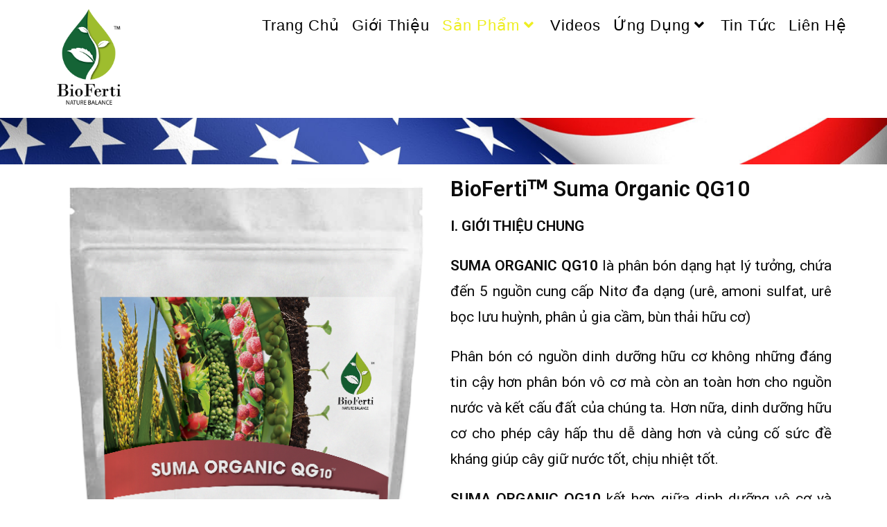

--- FILE ---
content_type: text/html; charset=UTF-8
request_url: http://vietnamese.bioferti.com/san-pham/bioferti%E1%B5%80%E1%B4%B9-suma-organic-qg10/
body_size: 20328
content:
<!DOCTYPE html>
<html class="html" lang="en-US">
<head>
	<meta charset="UTF-8">
	<link rel="profile" href="https://gmpg.org/xfn/11">

	<title>BioFerti Suma Organic QG10 &#8211; Microbial Biofertilizer</title>
<meta name='robots' content='max-image-preview:large' />
<meta name="viewport" content="width=device-width, initial-scale=1"><link rel="alternate" type="application/rss+xml" title="Microbial Biofertilizer &raquo; Feed" href="http://vietnamese.bioferti.com/feed/" />
<link rel="alternate" type="application/rss+xml" title="Microbial Biofertilizer &raquo; Comments Feed" href="http://vietnamese.bioferti.com/comments/feed/" />
<script>
window._wpemojiSettings = {"baseUrl":"https:\/\/s.w.org\/images\/core\/emoji\/14.0.0\/72x72\/","ext":".png","svgUrl":"https:\/\/s.w.org\/images\/core\/emoji\/14.0.0\/svg\/","svgExt":".svg","source":{"concatemoji":"http:\/\/vietnamese.bioferti.com\/wp-includes\/js\/wp-emoji-release.min.js?ver=6.4.7"}};
/*! This file is auto-generated */
!function(i,n){var o,s,e;function c(e){try{var t={supportTests:e,timestamp:(new Date).valueOf()};sessionStorage.setItem(o,JSON.stringify(t))}catch(e){}}function p(e,t,n){e.clearRect(0,0,e.canvas.width,e.canvas.height),e.fillText(t,0,0);var t=new Uint32Array(e.getImageData(0,0,e.canvas.width,e.canvas.height).data),r=(e.clearRect(0,0,e.canvas.width,e.canvas.height),e.fillText(n,0,0),new Uint32Array(e.getImageData(0,0,e.canvas.width,e.canvas.height).data));return t.every(function(e,t){return e===r[t]})}function u(e,t,n){switch(t){case"flag":return n(e,"\ud83c\udff3\ufe0f\u200d\u26a7\ufe0f","\ud83c\udff3\ufe0f\u200b\u26a7\ufe0f")?!1:!n(e,"\ud83c\uddfa\ud83c\uddf3","\ud83c\uddfa\u200b\ud83c\uddf3")&&!n(e,"\ud83c\udff4\udb40\udc67\udb40\udc62\udb40\udc65\udb40\udc6e\udb40\udc67\udb40\udc7f","\ud83c\udff4\u200b\udb40\udc67\u200b\udb40\udc62\u200b\udb40\udc65\u200b\udb40\udc6e\u200b\udb40\udc67\u200b\udb40\udc7f");case"emoji":return!n(e,"\ud83e\udef1\ud83c\udffb\u200d\ud83e\udef2\ud83c\udfff","\ud83e\udef1\ud83c\udffb\u200b\ud83e\udef2\ud83c\udfff")}return!1}function f(e,t,n){var r="undefined"!=typeof WorkerGlobalScope&&self instanceof WorkerGlobalScope?new OffscreenCanvas(300,150):i.createElement("canvas"),a=r.getContext("2d",{willReadFrequently:!0}),o=(a.textBaseline="top",a.font="600 32px Arial",{});return e.forEach(function(e){o[e]=t(a,e,n)}),o}function t(e){var t=i.createElement("script");t.src=e,t.defer=!0,i.head.appendChild(t)}"undefined"!=typeof Promise&&(o="wpEmojiSettingsSupports",s=["flag","emoji"],n.supports={everything:!0,everythingExceptFlag:!0},e=new Promise(function(e){i.addEventListener("DOMContentLoaded",e,{once:!0})}),new Promise(function(t){var n=function(){try{var e=JSON.parse(sessionStorage.getItem(o));if("object"==typeof e&&"number"==typeof e.timestamp&&(new Date).valueOf()<e.timestamp+604800&&"object"==typeof e.supportTests)return e.supportTests}catch(e){}return null}();if(!n){if("undefined"!=typeof Worker&&"undefined"!=typeof OffscreenCanvas&&"undefined"!=typeof URL&&URL.createObjectURL&&"undefined"!=typeof Blob)try{var e="postMessage("+f.toString()+"("+[JSON.stringify(s),u.toString(),p.toString()].join(",")+"));",r=new Blob([e],{type:"text/javascript"}),a=new Worker(URL.createObjectURL(r),{name:"wpTestEmojiSupports"});return void(a.onmessage=function(e){c(n=e.data),a.terminate(),t(n)})}catch(e){}c(n=f(s,u,p))}t(n)}).then(function(e){for(var t in e)n.supports[t]=e[t],n.supports.everything=n.supports.everything&&n.supports[t],"flag"!==t&&(n.supports.everythingExceptFlag=n.supports.everythingExceptFlag&&n.supports[t]);n.supports.everythingExceptFlag=n.supports.everythingExceptFlag&&!n.supports.flag,n.DOMReady=!1,n.readyCallback=function(){n.DOMReady=!0}}).then(function(){return e}).then(function(){var e;n.supports.everything||(n.readyCallback(),(e=n.source||{}).concatemoji?t(e.concatemoji):e.wpemoji&&e.twemoji&&(t(e.twemoji),t(e.wpemoji)))}))}((window,document),window._wpemojiSettings);
</script>
<style id='wp-emoji-styles-inline-css'>

	img.wp-smiley, img.emoji {
		display: inline !important;
		border: none !important;
		box-shadow: none !important;
		height: 1em !important;
		width: 1em !important;
		margin: 0 0.07em !important;
		vertical-align: -0.1em !important;
		background: none !important;
		padding: 0 !important;
	}
</style>
<link rel='stylesheet' id='wp-block-library-css' href='http://vietnamese.bioferti.com/wp-includes/css/dist/block-library/style.min.css?ver=6.4.7' media='all' />
<style id='wp-block-library-theme-inline-css'>
.wp-block-audio figcaption{color:#555;font-size:13px;text-align:center}.is-dark-theme .wp-block-audio figcaption{color:hsla(0,0%,100%,.65)}.wp-block-audio{margin:0 0 1em}.wp-block-code{border:1px solid #ccc;border-radius:4px;font-family:Menlo,Consolas,monaco,monospace;padding:.8em 1em}.wp-block-embed figcaption{color:#555;font-size:13px;text-align:center}.is-dark-theme .wp-block-embed figcaption{color:hsla(0,0%,100%,.65)}.wp-block-embed{margin:0 0 1em}.blocks-gallery-caption{color:#555;font-size:13px;text-align:center}.is-dark-theme .blocks-gallery-caption{color:hsla(0,0%,100%,.65)}.wp-block-image figcaption{color:#555;font-size:13px;text-align:center}.is-dark-theme .wp-block-image figcaption{color:hsla(0,0%,100%,.65)}.wp-block-image{margin:0 0 1em}.wp-block-pullquote{border-bottom:4px solid;border-top:4px solid;color:currentColor;margin-bottom:1.75em}.wp-block-pullquote cite,.wp-block-pullquote footer,.wp-block-pullquote__citation{color:currentColor;font-size:.8125em;font-style:normal;text-transform:uppercase}.wp-block-quote{border-left:.25em solid;margin:0 0 1.75em;padding-left:1em}.wp-block-quote cite,.wp-block-quote footer{color:currentColor;font-size:.8125em;font-style:normal;position:relative}.wp-block-quote.has-text-align-right{border-left:none;border-right:.25em solid;padding-left:0;padding-right:1em}.wp-block-quote.has-text-align-center{border:none;padding-left:0}.wp-block-quote.is-large,.wp-block-quote.is-style-large,.wp-block-quote.is-style-plain{border:none}.wp-block-search .wp-block-search__label{font-weight:700}.wp-block-search__button{border:1px solid #ccc;padding:.375em .625em}:where(.wp-block-group.has-background){padding:1.25em 2.375em}.wp-block-separator.has-css-opacity{opacity:.4}.wp-block-separator{border:none;border-bottom:2px solid;margin-left:auto;margin-right:auto}.wp-block-separator.has-alpha-channel-opacity{opacity:1}.wp-block-separator:not(.is-style-wide):not(.is-style-dots){width:100px}.wp-block-separator.has-background:not(.is-style-dots){border-bottom:none;height:1px}.wp-block-separator.has-background:not(.is-style-wide):not(.is-style-dots){height:2px}.wp-block-table{margin:0 0 1em}.wp-block-table td,.wp-block-table th{word-break:normal}.wp-block-table figcaption{color:#555;font-size:13px;text-align:center}.is-dark-theme .wp-block-table figcaption{color:hsla(0,0%,100%,.65)}.wp-block-video figcaption{color:#555;font-size:13px;text-align:center}.is-dark-theme .wp-block-video figcaption{color:hsla(0,0%,100%,.65)}.wp-block-video{margin:0 0 1em}.wp-block-template-part.has-background{margin-bottom:0;margin-top:0;padding:1.25em 2.375em}
</style>
<style id='classic-theme-styles-inline-css'>
/*! This file is auto-generated */
.wp-block-button__link{color:#fff;background-color:#32373c;border-radius:9999px;box-shadow:none;text-decoration:none;padding:calc(.667em + 2px) calc(1.333em + 2px);font-size:1.125em}.wp-block-file__button{background:#32373c;color:#fff;text-decoration:none}
</style>
<style id='global-styles-inline-css'>
body{--wp--preset--color--black: #000000;--wp--preset--color--cyan-bluish-gray: #abb8c3;--wp--preset--color--white: #ffffff;--wp--preset--color--pale-pink: #f78da7;--wp--preset--color--vivid-red: #cf2e2e;--wp--preset--color--luminous-vivid-orange: #ff6900;--wp--preset--color--luminous-vivid-amber: #fcb900;--wp--preset--color--light-green-cyan: #7bdcb5;--wp--preset--color--vivid-green-cyan: #00d084;--wp--preset--color--pale-cyan-blue: #8ed1fc;--wp--preset--color--vivid-cyan-blue: #0693e3;--wp--preset--color--vivid-purple: #9b51e0;--wp--preset--gradient--vivid-cyan-blue-to-vivid-purple: linear-gradient(135deg,rgba(6,147,227,1) 0%,rgb(155,81,224) 100%);--wp--preset--gradient--light-green-cyan-to-vivid-green-cyan: linear-gradient(135deg,rgb(122,220,180) 0%,rgb(0,208,130) 100%);--wp--preset--gradient--luminous-vivid-amber-to-luminous-vivid-orange: linear-gradient(135deg,rgba(252,185,0,1) 0%,rgba(255,105,0,1) 100%);--wp--preset--gradient--luminous-vivid-orange-to-vivid-red: linear-gradient(135deg,rgba(255,105,0,1) 0%,rgb(207,46,46) 100%);--wp--preset--gradient--very-light-gray-to-cyan-bluish-gray: linear-gradient(135deg,rgb(238,238,238) 0%,rgb(169,184,195) 100%);--wp--preset--gradient--cool-to-warm-spectrum: linear-gradient(135deg,rgb(74,234,220) 0%,rgb(151,120,209) 20%,rgb(207,42,186) 40%,rgb(238,44,130) 60%,rgb(251,105,98) 80%,rgb(254,248,76) 100%);--wp--preset--gradient--blush-light-purple: linear-gradient(135deg,rgb(255,206,236) 0%,rgb(152,150,240) 100%);--wp--preset--gradient--blush-bordeaux: linear-gradient(135deg,rgb(254,205,165) 0%,rgb(254,45,45) 50%,rgb(107,0,62) 100%);--wp--preset--gradient--luminous-dusk: linear-gradient(135deg,rgb(255,203,112) 0%,rgb(199,81,192) 50%,rgb(65,88,208) 100%);--wp--preset--gradient--pale-ocean: linear-gradient(135deg,rgb(255,245,203) 0%,rgb(182,227,212) 50%,rgb(51,167,181) 100%);--wp--preset--gradient--electric-grass: linear-gradient(135deg,rgb(202,248,128) 0%,rgb(113,206,126) 100%);--wp--preset--gradient--midnight: linear-gradient(135deg,rgb(2,3,129) 0%,rgb(40,116,252) 100%);--wp--preset--font-size--small: 13px;--wp--preset--font-size--medium: 20px;--wp--preset--font-size--large: 36px;--wp--preset--font-size--x-large: 42px;--wp--preset--spacing--20: 0.44rem;--wp--preset--spacing--30: 0.67rem;--wp--preset--spacing--40: 1rem;--wp--preset--spacing--50: 1.5rem;--wp--preset--spacing--60: 2.25rem;--wp--preset--spacing--70: 3.38rem;--wp--preset--spacing--80: 5.06rem;--wp--preset--shadow--natural: 6px 6px 9px rgba(0, 0, 0, 0.2);--wp--preset--shadow--deep: 12px 12px 50px rgba(0, 0, 0, 0.4);--wp--preset--shadow--sharp: 6px 6px 0px rgba(0, 0, 0, 0.2);--wp--preset--shadow--outlined: 6px 6px 0px -3px rgba(255, 255, 255, 1), 6px 6px rgba(0, 0, 0, 1);--wp--preset--shadow--crisp: 6px 6px 0px rgba(0, 0, 0, 1);}:where(.is-layout-flex){gap: 0.5em;}:where(.is-layout-grid){gap: 0.5em;}body .is-layout-flow > .alignleft{float: left;margin-inline-start: 0;margin-inline-end: 2em;}body .is-layout-flow > .alignright{float: right;margin-inline-start: 2em;margin-inline-end: 0;}body .is-layout-flow > .aligncenter{margin-left: auto !important;margin-right: auto !important;}body .is-layout-constrained > .alignleft{float: left;margin-inline-start: 0;margin-inline-end: 2em;}body .is-layout-constrained > .alignright{float: right;margin-inline-start: 2em;margin-inline-end: 0;}body .is-layout-constrained > .aligncenter{margin-left: auto !important;margin-right: auto !important;}body .is-layout-constrained > :where(:not(.alignleft):not(.alignright):not(.alignfull)){max-width: var(--wp--style--global--content-size);margin-left: auto !important;margin-right: auto !important;}body .is-layout-constrained > .alignwide{max-width: var(--wp--style--global--wide-size);}body .is-layout-flex{display: flex;}body .is-layout-flex{flex-wrap: wrap;align-items: center;}body .is-layout-flex > *{margin: 0;}body .is-layout-grid{display: grid;}body .is-layout-grid > *{margin: 0;}:where(.wp-block-columns.is-layout-flex){gap: 2em;}:where(.wp-block-columns.is-layout-grid){gap: 2em;}:where(.wp-block-post-template.is-layout-flex){gap: 1.25em;}:where(.wp-block-post-template.is-layout-grid){gap: 1.25em;}.has-black-color{color: var(--wp--preset--color--black) !important;}.has-cyan-bluish-gray-color{color: var(--wp--preset--color--cyan-bluish-gray) !important;}.has-white-color{color: var(--wp--preset--color--white) !important;}.has-pale-pink-color{color: var(--wp--preset--color--pale-pink) !important;}.has-vivid-red-color{color: var(--wp--preset--color--vivid-red) !important;}.has-luminous-vivid-orange-color{color: var(--wp--preset--color--luminous-vivid-orange) !important;}.has-luminous-vivid-amber-color{color: var(--wp--preset--color--luminous-vivid-amber) !important;}.has-light-green-cyan-color{color: var(--wp--preset--color--light-green-cyan) !important;}.has-vivid-green-cyan-color{color: var(--wp--preset--color--vivid-green-cyan) !important;}.has-pale-cyan-blue-color{color: var(--wp--preset--color--pale-cyan-blue) !important;}.has-vivid-cyan-blue-color{color: var(--wp--preset--color--vivid-cyan-blue) !important;}.has-vivid-purple-color{color: var(--wp--preset--color--vivid-purple) !important;}.has-black-background-color{background-color: var(--wp--preset--color--black) !important;}.has-cyan-bluish-gray-background-color{background-color: var(--wp--preset--color--cyan-bluish-gray) !important;}.has-white-background-color{background-color: var(--wp--preset--color--white) !important;}.has-pale-pink-background-color{background-color: var(--wp--preset--color--pale-pink) !important;}.has-vivid-red-background-color{background-color: var(--wp--preset--color--vivid-red) !important;}.has-luminous-vivid-orange-background-color{background-color: var(--wp--preset--color--luminous-vivid-orange) !important;}.has-luminous-vivid-amber-background-color{background-color: var(--wp--preset--color--luminous-vivid-amber) !important;}.has-light-green-cyan-background-color{background-color: var(--wp--preset--color--light-green-cyan) !important;}.has-vivid-green-cyan-background-color{background-color: var(--wp--preset--color--vivid-green-cyan) !important;}.has-pale-cyan-blue-background-color{background-color: var(--wp--preset--color--pale-cyan-blue) !important;}.has-vivid-cyan-blue-background-color{background-color: var(--wp--preset--color--vivid-cyan-blue) !important;}.has-vivid-purple-background-color{background-color: var(--wp--preset--color--vivid-purple) !important;}.has-black-border-color{border-color: var(--wp--preset--color--black) !important;}.has-cyan-bluish-gray-border-color{border-color: var(--wp--preset--color--cyan-bluish-gray) !important;}.has-white-border-color{border-color: var(--wp--preset--color--white) !important;}.has-pale-pink-border-color{border-color: var(--wp--preset--color--pale-pink) !important;}.has-vivid-red-border-color{border-color: var(--wp--preset--color--vivid-red) !important;}.has-luminous-vivid-orange-border-color{border-color: var(--wp--preset--color--luminous-vivid-orange) !important;}.has-luminous-vivid-amber-border-color{border-color: var(--wp--preset--color--luminous-vivid-amber) !important;}.has-light-green-cyan-border-color{border-color: var(--wp--preset--color--light-green-cyan) !important;}.has-vivid-green-cyan-border-color{border-color: var(--wp--preset--color--vivid-green-cyan) !important;}.has-pale-cyan-blue-border-color{border-color: var(--wp--preset--color--pale-cyan-blue) !important;}.has-vivid-cyan-blue-border-color{border-color: var(--wp--preset--color--vivid-cyan-blue) !important;}.has-vivid-purple-border-color{border-color: var(--wp--preset--color--vivid-purple) !important;}.has-vivid-cyan-blue-to-vivid-purple-gradient-background{background: var(--wp--preset--gradient--vivid-cyan-blue-to-vivid-purple) !important;}.has-light-green-cyan-to-vivid-green-cyan-gradient-background{background: var(--wp--preset--gradient--light-green-cyan-to-vivid-green-cyan) !important;}.has-luminous-vivid-amber-to-luminous-vivid-orange-gradient-background{background: var(--wp--preset--gradient--luminous-vivid-amber-to-luminous-vivid-orange) !important;}.has-luminous-vivid-orange-to-vivid-red-gradient-background{background: var(--wp--preset--gradient--luminous-vivid-orange-to-vivid-red) !important;}.has-very-light-gray-to-cyan-bluish-gray-gradient-background{background: var(--wp--preset--gradient--very-light-gray-to-cyan-bluish-gray) !important;}.has-cool-to-warm-spectrum-gradient-background{background: var(--wp--preset--gradient--cool-to-warm-spectrum) !important;}.has-blush-light-purple-gradient-background{background: var(--wp--preset--gradient--blush-light-purple) !important;}.has-blush-bordeaux-gradient-background{background: var(--wp--preset--gradient--blush-bordeaux) !important;}.has-luminous-dusk-gradient-background{background: var(--wp--preset--gradient--luminous-dusk) !important;}.has-pale-ocean-gradient-background{background: var(--wp--preset--gradient--pale-ocean) !important;}.has-electric-grass-gradient-background{background: var(--wp--preset--gradient--electric-grass) !important;}.has-midnight-gradient-background{background: var(--wp--preset--gradient--midnight) !important;}.has-small-font-size{font-size: var(--wp--preset--font-size--small) !important;}.has-medium-font-size{font-size: var(--wp--preset--font-size--medium) !important;}.has-large-font-size{font-size: var(--wp--preset--font-size--large) !important;}.has-x-large-font-size{font-size: var(--wp--preset--font-size--x-large) !important;}
.wp-block-navigation a:where(:not(.wp-element-button)){color: inherit;}
:where(.wp-block-post-template.is-layout-flex){gap: 1.25em;}:where(.wp-block-post-template.is-layout-grid){gap: 1.25em;}
:where(.wp-block-columns.is-layout-flex){gap: 2em;}:where(.wp-block-columns.is-layout-grid){gap: 2em;}
.wp-block-pullquote{font-size: 1.5em;line-height: 1.6;}
</style>
<link rel='stylesheet' id='contact-form-7-css' href='http://vietnamese.bioferti.com/wp-content/plugins/contact-form-7/includes/css/styles.css?ver=5.8.2' media='all' />
<link rel='stylesheet' id='page-visit-counter-pro-css' href='http://vietnamese.bioferti.com/wp-content/plugins/page-visit-counter/public/css/page-visit-counter-public.css?ver=6.0.8' media='all' />
<link rel='stylesheet' id='wp-show-posts-css' href='http://vietnamese.bioferti.com/wp-content/plugins/wp-show-posts/css/wp-show-posts-min.css?ver=1.1.4' media='all' />
<link rel='stylesheet' id='font-awesome-css' href='http://vietnamese.bioferti.com/wp-content/themes/oceanwp/assets/fonts/fontawesome/css/all.min.css?ver=5.15.1' media='all' />
<link rel='stylesheet' id='simple-line-icons-css' href='http://vietnamese.bioferti.com/wp-content/themes/oceanwp/assets/css/third/simple-line-icons.min.css?ver=2.4.0' media='all' />
<link rel='stylesheet' id='oceanwp-style-css' href='http://vietnamese.bioferti.com/wp-content/themes/oceanwp/assets/css/style.min.css?ver=3.3.5' media='all' />
<link rel='stylesheet' id='elementor-icons-css' href='http://vietnamese.bioferti.com/wp-content/plugins/elementor/assets/lib/eicons/css/elementor-icons.min.css?ver=5.23.0' media='all' />
<link rel='stylesheet' id='elementor-frontend-css' href='http://vietnamese.bioferti.com/wp-content/plugins/elementor/assets/css/frontend.min.css?ver=3.17.3' media='all' />
<link rel='stylesheet' id='swiper-css' href='http://vietnamese.bioferti.com/wp-content/plugins/elementor/assets/lib/swiper/css/swiper.min.css?ver=5.3.6' media='all' />
<link rel='stylesheet' id='elementor-post-983-css' href='http://vietnamese.bioferti.com/wp-content/uploads/elementor/css/post-983.css?ver=1678996141' media='all' />
<link rel='stylesheet' id='font-awesome-5-all-css' href='http://vietnamese.bioferti.com/wp-content/plugins/elementor/assets/lib/font-awesome/css/all.min.css?ver=4.10.14' media='all' />
<link rel='stylesheet' id='font-awesome-4-shim-css' href='http://vietnamese.bioferti.com/wp-content/plugins/elementor/assets/lib/font-awesome/css/v4-shims.min.css?ver=3.17.3' media='all' />
<link rel='stylesheet' id='elementor-global-css' href='http://vietnamese.bioferti.com/wp-content/uploads/elementor/css/global.css?ver=1678996142' media='all' />
<link rel='stylesheet' id='elementor-post-940-css' href='http://vietnamese.bioferti.com/wp-content/uploads/elementor/css/post-940.css?ver=1679418949' media='all' />
<link rel='stylesheet' id='eael-general-css' href='http://vietnamese.bioferti.com/wp-content/plugins/essential-addons-for-elementor-lite/assets/front-end/css/view/general.min.css?ver=5.8.15' media='all' />
<link rel='stylesheet' id='oe-widgets-style-css' href='http://vietnamese.bioferti.com/wp-content/plugins/ocean-extra/assets/css/widgets.css?ver=6.4.7' media='all' />
<link rel='stylesheet' id='google-fonts-1-css' href='https://fonts.googleapis.com/css?family=Roboto%3A100%2C100italic%2C200%2C200italic%2C300%2C300italic%2C400%2C400italic%2C500%2C500italic%2C600%2C600italic%2C700%2C700italic%2C800%2C800italic%2C900%2C900italic%7CRoboto+Slab%3A100%2C100italic%2C200%2C200italic%2C300%2C300italic%2C400%2C400italic%2C500%2C500italic%2C600%2C600italic%2C700%2C700italic%2C800%2C800italic%2C900%2C900italic&#038;display=auto&#038;ver=6.4.7' media='all' />
<link rel="preconnect" href="https://fonts.gstatic.com/" crossorigin><!--n2css--><script src="http://vietnamese.bioferti.com/wp-includes/js/jquery/jquery.min.js?ver=3.7.1" id="jquery-core-js"></script>
<script src="http://vietnamese.bioferti.com/wp-includes/js/jquery/jquery-migrate.min.js?ver=3.4.1" id="jquery-migrate-js"></script>
<script src="http://vietnamese.bioferti.com/wp-content/plugins/page-visit-counter/public/js/page-visit-counter-public.js?ver=6.0.8" id="page-visit-counter-pro-js"></script>
<script src="http://vietnamese.bioferti.com/wp-content/plugins/elementor/assets/lib/font-awesome/js/v4-shims.min.js?ver=3.17.3" id="font-awesome-4-shim-js"></script>
<link rel="https://api.w.org/" href="http://vietnamese.bioferti.com/wp-json/" /><link rel="alternate" type="application/json" href="http://vietnamese.bioferti.com/wp-json/wp/v2/pages/940" /><link rel="EditURI" type="application/rsd+xml" title="RSD" href="http://vietnamese.bioferti.com/xmlrpc.php?rsd" />
<meta name="generator" content="WordPress 6.4.7" />
<link rel="canonical" href="http://vietnamese.bioferti.com/san-pham/bioferti%e1%b5%80%e1%b4%b9-suma-organic-qg10/" />
<link rel='shortlink' href='http://vietnamese.bioferti.com/?p=940' />
<link rel="alternate" type="application/json+oembed" href="http://vietnamese.bioferti.com/wp-json/oembed/1.0/embed?url=http%3A%2F%2Fvietnamese.bioferti.com%2Fsan-pham%2Fbioferti%25e1%25b5%2580%25e1%25b4%25b9-suma-organic-qg10%2F" />
<link rel="alternate" type="text/xml+oembed" href="http://vietnamese.bioferti.com/wp-json/oembed/1.0/embed?url=http%3A%2F%2Fvietnamese.bioferti.com%2Fsan-pham%2Fbioferti%25e1%25b5%2580%25e1%25b4%25b9-suma-organic-qg10%2F&#038;format=xml" />
<meta name="generator" content="Elementor 3.17.3; features: e_dom_optimization, e_optimized_assets_loading, additional_custom_breakpoints; settings: css_print_method-external, google_font-enabled, font_display-auto">
<link rel="icon" href="http://vietnamese.bioferti.com/wp-content/uploads/2019/04/cropped-Bio-Fertilizer-logo-website_NEW-32x32.png" sizes="32x32" />
<link rel="icon" href="http://vietnamese.bioferti.com/wp-content/uploads/2019/04/cropped-Bio-Fertilizer-logo-website_NEW-192x192.png" sizes="192x192" />
<link rel="apple-touch-icon" href="http://vietnamese.bioferti.com/wp-content/uploads/2019/04/cropped-Bio-Fertilizer-logo-website_NEW-180x180.png" />
<meta name="msapplication-TileImage" content="http://vietnamese.bioferti.com/wp-content/uploads/2019/04/cropped-Bio-Fertilizer-logo-website_NEW-270x270.png" />
		<style id="wp-custom-css">
			body{text-align:justify}.vertical{writing-mode:tb-rl;-webkit-transform:rotate(180deg);-moz-transform:rotate(180deg);-o-transform:rotate(180deg);-ms-transform:rotate(180deg);transform:rotate(180deg);white-space:nowrap;display:block;bottom:0;width:20px;height:140px}table tr td{text-align:justify;padding:18px}table tr th:first-child,table tr td:first-child{padding-left:18px}table tr td{text-align:center,justify;border:solid 1px black}table{border:solid 2px green}table tr td{border:solid 1px black}#bkcolorgr{background-color:#085946;color:white;font-weight:500}#bkcolorlightgr{background-color:#cbffb8;color:black;font-weight:500}#bkcolorlightblue{background-color:#9dd9ed;color:black;font-weight:500}#bkcoloryl{background-color:#ffdb59;color:black;font-weight:500}#bkcolorgra{background-color:#edece8;color:black}body{overflow:hidden}.video-container{position:absolute;top:0;bottom:0;width:100%;height:100%;overflow:hidden}.video-container video{min-width:100%;min-height:100%;width:auto;height:auto;position:absolute;top:50%;left:50%;transform:translate(-50%,-50%)}		</style>
		<!-- OceanWP CSS -->
<style type="text/css">
/* General CSS */a:hover,a.light:hover,.theme-heading .text::before,.theme-heading .text::after,#top-bar-content >a:hover,#top-bar-social li.oceanwp-email a:hover,#site-navigation-wrap .dropdown-menu >li >a:hover,#site-header.medium-header #medium-searchform button:hover,.oceanwp-mobile-menu-icon a:hover,.blog-entry.post .blog-entry-header .entry-title a:hover,.blog-entry.post .blog-entry-readmore a:hover,.blog-entry.thumbnail-entry .blog-entry-category a,ul.meta li a:hover,.dropcap,.single nav.post-navigation .nav-links .title,body .related-post-title a:hover,body #wp-calendar caption,body .contact-info-widget.default i,body .contact-info-widget.big-icons i,body .custom-links-widget .oceanwp-custom-links li a:hover,body .custom-links-widget .oceanwp-custom-links li a:hover:before,body .posts-thumbnails-widget li a:hover,body .social-widget li.oceanwp-email a:hover,.comment-author .comment-meta .comment-reply-link,#respond #cancel-comment-reply-link:hover,#footer-widgets .footer-box a:hover,#footer-bottom a:hover,#footer-bottom #footer-bottom-menu a:hover,.sidr a:hover,.sidr-class-dropdown-toggle:hover,.sidr-class-menu-item-has-children.active >a,.sidr-class-menu-item-has-children.active >a >.sidr-class-dropdown-toggle,input[type=checkbox]:checked:before{color:#ffffff}.single nav.post-navigation .nav-links .title .owp-icon use,.blog-entry.post .blog-entry-readmore a:hover .owp-icon use,body .contact-info-widget.default .owp-icon use,body .contact-info-widget.big-icons .owp-icon use{stroke:#ffffff}input[type="button"],input[type="reset"],input[type="submit"],button[type="submit"],.button,#site-navigation-wrap .dropdown-menu >li.btn >a >span,.thumbnail:hover i,.post-quote-content,.omw-modal .omw-close-modal,body .contact-info-widget.big-icons li:hover i,body div.wpforms-container-full .wpforms-form input[type=submit],body div.wpforms-container-full .wpforms-form button[type=submit],body div.wpforms-container-full .wpforms-form .wpforms-page-button{background-color:#ffffff}.thumbnail:hover .link-post-svg-icon{background-color:#ffffff}body .contact-info-widget.big-icons li:hover .owp-icon{background-color:#ffffff}.widget-title{border-color:#ffffff}blockquote{border-color:#ffffff}#searchform-dropdown{border-color:#ffffff}.dropdown-menu .sub-menu{border-color:#ffffff}.blog-entry.large-entry .blog-entry-readmore a:hover{border-color:#ffffff}.oceanwp-newsletter-form-wrap input[type="email"]:focus{border-color:#ffffff}.social-widget li.oceanwp-email a:hover{border-color:#ffffff}#respond #cancel-comment-reply-link:hover{border-color:#ffffff}body .contact-info-widget.big-icons li:hover i{border-color:#ffffff}#footer-widgets .oceanwp-newsletter-form-wrap input[type="email"]:focus{border-color:#ffffff}blockquote,.wp-block-quote{border-left-color:#ffffff}body .contact-info-widget.big-icons li:hover .owp-icon{border-color:#ffffff}/* Header CSS */#site-header.has-header-media .overlay-header-media{background-color:rgba(0,0,0,0.5)}#site-logo #site-logo-inner a img,#site-header.center-header #site-navigation-wrap .middle-site-logo a img{max-width:128px}.effect-one #site-navigation-wrap .dropdown-menu >li >a.menu-link >span:after,.effect-three #site-navigation-wrap .dropdown-menu >li >a.menu-link >span:after,.effect-five #site-navigation-wrap .dropdown-menu >li >a.menu-link >span:before,.effect-five #site-navigation-wrap .dropdown-menu >li >a.menu-link >span:after,.effect-nine #site-navigation-wrap .dropdown-menu >li >a.menu-link >span:before,.effect-nine #site-navigation-wrap .dropdown-menu >li >a.menu-link >span:after{background-color:#085946}.effect-four #site-navigation-wrap .dropdown-menu >li >a.menu-link >span:before,.effect-four #site-navigation-wrap .dropdown-menu >li >a.menu-link >span:after,.effect-seven #site-navigation-wrap .dropdown-menu >li >a.menu-link:hover >span:after,.effect-seven #site-navigation-wrap .dropdown-menu >li.sfHover >a.menu-link >span:after{color:#085946}.effect-seven #site-navigation-wrap .dropdown-menu >li >a.menu-link:hover >span:after,.effect-seven #site-navigation-wrap .dropdown-menu >li.sfHover >a.menu-link >span:after{text-shadow:10px 0 #085946,-10px 0 #085946}#site-navigation-wrap .dropdown-menu >li >a{padding:0 9px}#site-navigation-wrap .dropdown-menu >li >a,.oceanwp-mobile-menu-icon a,#searchform-header-replace-close{color:#000000}#site-navigation-wrap .dropdown-menu >li >a .owp-icon use,.oceanwp-mobile-menu-icon a .owp-icon use,#searchform-header-replace-close .owp-icon use{stroke:#000000}#site-navigation-wrap .dropdown-menu >li >a:hover,.oceanwp-mobile-menu-icon a:hover,#searchform-header-replace-close:hover{color:#81d742}#site-navigation-wrap .dropdown-menu >li >a:hover .owp-icon use,.oceanwp-mobile-menu-icon a:hover .owp-icon use,#searchform-header-replace-close:hover .owp-icon use{stroke:#81d742}#site-navigation-wrap .dropdown-menu >.current-menu-item >a,#site-navigation-wrap .dropdown-menu >.current-menu-ancestor >a,#site-navigation-wrap .dropdown-menu >.current-menu-item >a:hover,#site-navigation-wrap .dropdown-menu >.current-menu-ancestor >a:hover{color:#eeee22}#site-navigation-wrap .dropdown-menu >.current-menu-item >a,#site-navigation-wrap .dropdown-menu >.current-menu-ancestor >a,#site-navigation-wrap .dropdown-menu >.current-menu-item >a:hover,#site-navigation-wrap .dropdown-menu >.current-menu-ancestor >a:hover{background-color:rgba(255,255,255,0)}.dropdown-menu .sub-menu{min-width:280px}.dropdown-menu .sub-menu,#searchform-dropdown,.current-shop-items-dropdown{background-color:#085946}.dropdown-menu .sub-menu,#searchform-dropdown,.current-shop-items-dropdown{border-color:#81d742}.dropdown-menu ul li a.menu-link{color:#ffffff}.dropdown-menu ul li a.menu-link .owp-icon use{stroke:#ffffff}@media (max-width:1080px){#top-bar-nav,#site-navigation-wrap,.oceanwp-social-menu,.after-header-content{display:none}.center-logo #site-logo{float:none;position:absolute;left:50%;padding:0;-webkit-transform:translateX(-50%);transform:translateX(-50%)}#site-header.center-header #site-logo,.oceanwp-mobile-menu-icon,#oceanwp-cart-sidebar-wrap{display:block}body.vertical-header-style #outer-wrap{margin:0 !important}#site-header.vertical-header{position:relative;width:100%;left:0 !important;right:0 !important}#site-header.vertical-header .has-template >#site-logo{display:block}#site-header.vertical-header #site-header-inner{display:-webkit-box;display:-webkit-flex;display:-ms-flexbox;display:flex;-webkit-align-items:center;align-items:center;padding:0;max-width:90%}#site-header.vertical-header #site-header-inner >*:not(.oceanwp-mobile-menu-icon){display:none}#site-header.vertical-header #site-header-inner >*{padding:0 !important}#site-header.vertical-header #site-header-inner #site-logo{display:block;margin:0;width:50%;text-align:left}body.rtl #site-header.vertical-header #site-header-inner #site-logo{text-align:right}#site-header.vertical-header #site-header-inner .oceanwp-mobile-menu-icon{width:50%;text-align:right}body.rtl #site-header.vertical-header #site-header-inner .oceanwp-mobile-menu-icon{text-align:left}#site-header.vertical-header .vertical-toggle,body.vertical-header-style.vh-closed #site-header.vertical-header .vertical-toggle{display:none}#site-logo.has-responsive-logo .custom-logo-link{display:none}#site-logo.has-responsive-logo .responsive-logo-link{display:block}.is-sticky #site-logo.has-sticky-logo .responsive-logo-link{display:none}.is-sticky #site-logo.has-responsive-logo .sticky-logo-link{display:block}#top-bar.has-no-content #top-bar-social.top-bar-left,#top-bar.has-no-content #top-bar-social.top-bar-right{position:inherit;left:auto;right:auto;float:none;height:auto;line-height:1.5em;margin-top:0;text-align:center}#top-bar.has-no-content #top-bar-social li{float:none;display:inline-block}.owp-cart-overlay,#side-panel-wrap a.side-panel-btn{display:none !important}}/* Footer Bottom CSS */#footer-bottom{background-color:#129247}#footer-bottom,#footer-bottom p{color:#ffffff}/* Typography CSS */body{color:#0a0a0a}h1{font-size:18px;color:#000000}#site-navigation-wrap .dropdown-menu >li >a,#site-header.full_screen-header .fs-dropdown-menu >li >a,#site-header.top-header #site-navigation-wrap .dropdown-menu >li >a,#site-header.center-header #site-navigation-wrap .dropdown-menu >li >a,#site-header.medium-header #site-navigation-wrap .dropdown-menu >li >a,.oceanwp-mobile-menu-icon a{font-family:Arial,Helvetica,sans-serif;font-weight:400;font-size:22px;letter-spacing:1px}.dropdown-menu ul li a.menu-link,#site-header.full_screen-header .fs-dropdown-menu ul.sub-menu li a{font-family:Arial,Helvetica,sans-serif;font-size:16px}
</style></head>

<body class="page-template-default page page-id-940 page-child parent-pageid-79 wp-custom-logo wp-embed-responsive oceanwp-theme dropdown-mobile no-header-border content-full-screen page-header-disabled has-breadcrumbs elementor-default elementor-kit-983 elementor-page elementor-page-940" itemscope="itemscope" itemtype="https://schema.org/WebPage">

	
	
	<div id="outer-wrap" class="site clr">

		<a class="skip-link screen-reader-text" href="#main">Skip to content</a>

		
		<div id="wrap" class="clr">

			
			
<header id="site-header" class="minimal-header effect-nine clr" data-height="74" itemscope="itemscope" itemtype="https://schema.org/WPHeader" role="banner">

	
					
			<div id="site-header-inner" class="clr container">

				
				

<div id="site-logo" class="clr" itemscope itemtype="https://schema.org/Brand" >

	
	<div id="site-logo-inner" class="clr">

		<a href="http://vietnamese.bioferti.com/" class="custom-logo-link" rel="home"><img width="360" height="478" src="http://vietnamese.bioferti.com/wp-content/uploads/2019/04/Bio-Fertilizer-logo-NEW.png" class="custom-logo" alt="Microbial Biofertilizer" decoding="async" fetchpriority="high" srcset="http://vietnamese.bioferti.com/wp-content/uploads/2019/04/Bio-Fertilizer-logo-NEW.png 360w, http://vietnamese.bioferti.com/wp-content/uploads/2019/04/Bio-Fertilizer-logo-NEW-226x300.png 226w" sizes="(max-width: 360px) 100vw, 360px" /></a>
	</div><!-- #site-logo-inner -->

	
	
</div><!-- #site-logo -->

			<div id="site-navigation-wrap" class="clr">
			
			
			
			<nav id="site-navigation" class="navigation main-navigation clr" itemscope="itemscope" itemtype="https://schema.org/SiteNavigationElement" role="navigation" >

				<ul id="menu-english-menu" class="main-menu dropdown-menu sf-menu"><li id="menu-item-1988" class="menu-item menu-item-type-post_type menu-item-object-page menu-item-home menu-item-1988"><a href="http://vietnamese.bioferti.com/" class="menu-link"><span class="text-wrap">Trang Chủ</span></a></li><li id="menu-item-686" class="menu-item menu-item-type-custom menu-item-object-custom menu-item-686"><a href="http://vietnamese.bioferti.com/trang-chu-phan-vi-sinh-huu-co-bioferti-vietnam/" class="menu-link"><span class="text-wrap">Giới Thiệu</span></a></li><li id="menu-item-706" class="menu-item menu-item-type-post_type menu-item-object-page current-page-ancestor current-menu-ancestor current-page-parent current_page_ancestor menu-item-has-children dropdown menu-item-706 nav-no-click"><a href="http://vietnamese.bioferti.com/san-pham/" class="menu-link"><span class="text-wrap">Sản Phẩm<i class="nav-arrow fa fa-angle-down" aria-hidden="true" role="img"></i></span></a>
<ul class="sub-menu">
	<li id="menu-item-977" class="menu-item menu-item-type-custom menu-item-object-custom current-menu-ancestor current-menu-parent menu-item-has-children dropdown menu-item-977"><a href="#" class="menu-link"><span class="text-wrap">BIOFERTI Suma Organic<i class="nav-arrow fa fa-angle-right" aria-hidden="true" role="img"></i></span></a>
	<ul class="sub-menu">
		<li id="menu-item-976" class="menu-item menu-item-type-post_type menu-item-object-page menu-item-976"><a href="http://vietnamese.bioferti.com/san-pham/bioferti-suma-organic-xs4/" class="menu-link"><span class="text-wrap">BioFerti Suma Organic XS4</span></a></li>		<li id="menu-item-975" class="menu-item menu-item-type-post_type menu-item-object-page menu-item-975"><a href="http://vietnamese.bioferti.com/san-pham/bioferti-suma-organic-xs6/" class="menu-link"><span class="text-wrap">BioFerti Suma Organic XS6</span></a></li>		<li id="menu-item-974" class="menu-item menu-item-type-post_type menu-item-object-page menu-item-974"><a href="http://vietnamese.bioferti.com/san-pham/bioferti-suma-organic-xs12/" class="menu-link"><span class="text-wrap">BioFerti Suma Organic XS12</span></a></li>		<li id="menu-item-973" class="menu-item menu-item-type-post_type menu-item-object-page menu-item-973"><a href="http://vietnamese.bioferti.com/san-pham/bioferti-suma-organic-qg3/" class="menu-link"><span class="text-wrap">BioFerti Suma Organic QG3</span></a></li>		<li id="menu-item-970" class="menu-item menu-item-type-post_type menu-item-object-page menu-item-970"><a href="http://vietnamese.bioferti.com/san-pham/bioferti-suma-organic-qg4/" class="menu-link"><span class="text-wrap">BioFerti Suma Organic QG4</span></a></li>		<li id="menu-item-971" class="menu-item menu-item-type-post_type menu-item-object-page menu-item-971"><a href="http://vietnamese.bioferti.com/san-pham/bioferti-suma-organic-qg5/" class="menu-link"><span class="text-wrap">BioFerti Suma Organic QG5</span></a></li>		<li id="menu-item-1089" class="menu-item menu-item-type-post_type menu-item-object-page current-menu-item page_item page-item-940 current_page_item menu-item-1089"><a href="http://vietnamese.bioferti.com/san-pham/bioferti%e1%b5%80%e1%b4%b9-suma-organic-qg10/" class="menu-link"><span class="text-wrap">BioFerti Suma Organic QG10</span></a></li>		<li id="menu-item-972" class="menu-item menu-item-type-post_type menu-item-object-page menu-item-972"><a href="http://vietnamese.bioferti.com/san-pham/bioferti-suma-organic-nv/" class="menu-link"><span class="text-wrap">BioFerti Suma Organic NV</span></a></li>		<li id="menu-item-968" class="menu-item menu-item-type-post_type menu-item-object-page menu-item-968"><a href="http://vietnamese.bioferti.com/san-pham/bioferti%e1%b5%80%e1%b4%b9-suma-organic-np/" class="menu-link"><span class="text-wrap">BioFerti Suma Organic NP</span></a></li>		<li id="menu-item-969" class="menu-item menu-item-type-post_type menu-item-object-page menu-item-969"><a href="http://vietnamese.bioferti.com/san-pham/bioferti-suma-organic-qgpre/" class="menu-link"><span class="text-wrap">BioFerti Suma Organic QGPre</span></a></li>		<li id="menu-item-4289" class="menu-item menu-item-type-post_type menu-item-object-page menu-item-4289"><a href="http://vietnamese.bioferti.com/san-pham/bioferti-suma-organic-aqs/" class="menu-link"><span class="text-wrap">BIOFERTI Suma Organic AQS</span></a></li>	</ul>
</li>	<li id="menu-item-1188" class="menu-item menu-item-type-custom menu-item-object-custom menu-item-has-children dropdown menu-item-1188"><a href="#" class="menu-link"><span class="text-wrap">BIOFERTI ORGANIC<i class="nav-arrow fa fa-angle-right" aria-hidden="true" role="img"></i></span></a>
	<ul class="sub-menu">
		<li id="menu-item-1186" class="menu-item menu-item-type-post_type menu-item-object-page menu-item-1186"><a href="http://vietnamese.bioferti.com/san-pham/bioferti-organic-probiotic-nema/" class="menu-link"><span class="text-wrap">BIOFERTI ORGANIC PROBIOTIC NEMA</span></a></li>		<li id="menu-item-1187" class="menu-item menu-item-type-post_type menu-item-object-page menu-item-1187"><a href="http://vietnamese.bioferti.com/san-pham/bioferti-organic-probiotic-funga-1/" class="menu-link"><span class="text-wrap">BIOFERTI ORGANIC PROBIOTIC FUNGA 1.0</span></a></li>		<li id="menu-item-1185" class="menu-item menu-item-type-post_type menu-item-object-page menu-item-1185"><a href="http://vietnamese.bioferti.com/san-pham/bioferti-organic-probiotic-funga-2/" class="menu-link"><span class="text-wrap">BIOFERTI ORGANIC PROBIOTIC FUNGA 2.0</span></a></li>		<li id="menu-item-1184" class="menu-item menu-item-type-post_type menu-item-object-page menu-item-1184"><a href="http://vietnamese.bioferti.com/san-pham/bioferti-organic-probiotic-pes/" class="menu-link"><span class="text-wrap">BIOFERTI ORGANIC PROBIOTIC PES</span></a></li>		<li id="menu-item-1183" class="menu-item menu-item-type-post_type menu-item-object-page menu-item-1183"><a href="http://vietnamese.bioferti.com/san-pham/bioferti-organic-max/" class="menu-link"><span class="text-wrap">BIOFERTI ORGANIC MAX</span></a></li>		<li id="menu-item-1182" class="menu-item menu-item-type-post_type menu-item-object-page menu-item-1182"><a href="http://vietnamese.bioferti.com/san-pham/bioferti-organic-probiotic-sl/" class="menu-link"><span class="text-wrap">BIOFERTI ORGANIC PROBIOTIC SL</span></a></li>	</ul>
</li>	<li id="menu-item-2926" class="menu-item menu-item-type-post_type menu-item-object-page menu-item-2926"><a href="http://vietnamese.bioferti.com/phan-huu-co-vi-sinh-bioferti-xu-ly-bang-rac-thai-huu-co/" class="menu-link"><span class="text-wrap">Phân Hữu Cơ Vi Sinh Bioferti Xử Lý Bằng Rác Thải Hữu Cơ</span></a></li></ul>
</li><li id="menu-item-4605" class="menu-item menu-item-type-custom menu-item-object-custom menu-item-4605"><a href="http://vietnamese.bioferti.com/bioferti-videos/" class="menu-link"><span class="text-wrap">Videos</span></a></li><li id="menu-item-1296" class="menu-item menu-item-type-custom menu-item-object-custom menu-item-has-children dropdown menu-item-1296"><a href="#" class="menu-link"><span class="text-wrap">Ứng Dụng<i class="nav-arrow fa fa-angle-down" aria-hidden="true" role="img"></i></span></a>
<ul class="sub-menu">
	<li id="menu-item-2466" class="menu-item menu-item-type-post_type menu-item-object-page menu-item-2466"><a href="http://vietnamese.bioferti.com/bioferti-videos/" class="menu-link"><span class="text-wrap">Bioferti Videos</span></a></li>	<li id="menu-item-2771" class="menu-item menu-item-type-post_type menu-item-object-page menu-item-2771"><a href="http://vietnamese.bioferti.com/dong-hanh-cung-phuong-phap-trong-ruong-lua-luan-canh-nuoi-tom-voi-huu-co-vi-sinh-cao-cap/" class="menu-link"><span class="text-wrap">Đồng Hành Cùng Phương Pháp Trồng Ruộng Lúa Luân Canh Nuôi Tôm Với Hữu Cơ Vi Sinh Cao Cấp</span></a></li>	<li id="menu-item-1994" class="menu-item menu-item-type-post_type menu-item-object-post menu-item-1994"><a href="http://vietnamese.bioferti.com/phan-huu-co-vi-sinh-bioferti-xu-ly-dat-sau-khi-thu-hoach/" class="menu-link"><span class="text-wrap">Phân Hữu Cơ Vi Sinh Bioferti – Xử Lý Đất Sau Khi Thu Hoạch</span></a></li>	<li id="menu-item-1297" class="menu-item menu-item-type-post_type menu-item-object-page menu-item-1297"><a href="http://vietnamese.bioferti.com/bioferti-ky-thuat-trong-lua-moi/" class="menu-link"><span class="text-wrap">Bioferti™ Kỹ Thuật Trồng Lúa</span></a></li>	<li id="menu-item-2972" class="menu-item menu-item-type-post_type menu-item-object-page menu-item-2972"><a href="http://vietnamese.bioferti.com/thuoc-tru-sau-huu-co-hieu-qua-bioferti/" class="menu-link"><span class="text-wrap">Thuốc Trừ Sâu Hữu Cơ Hiệu Quả Bioferti</span></a></li>	<li id="menu-item-3081" class="menu-item menu-item-type-post_type menu-item-object-page menu-item-3081"><a href="http://vietnamese.bioferti.com/dong-san-pham-bioferti-suma-organic/" class="menu-link"><span class="text-wrap">Dòng Sản Phẩm Bioferti Suma Organic</span></a></li></ul>
</li><li id="menu-item-726" class="menu-item menu-item-type-post_type menu-item-object-page menu-item-726"><a href="http://vietnamese.bioferti.com/tin-tuc/" class="menu-link"><span class="text-wrap">Tin Tức</span></a></li><li id="menu-item-1356" class="menu-item menu-item-type-post_type menu-item-object-page menu-item-1356"><a href="http://vietnamese.bioferti.com/lien-he/" class="menu-link"><span class="text-wrap">Liên Hệ</span></a></li></ul>
			</nav><!-- #site-navigation -->

			
			
					</div><!-- #site-navigation-wrap -->
			
		
	
				
	
	<div class="oceanwp-mobile-menu-icon clr mobile-right">

		
		
		
		<a href="#" class="mobile-menu"  aria-label="Mobile Menu">
							<i class="fa fa-bars" aria-hidden="true"></i>
								<span class="oceanwp-text">Menu</span>
				<span class="oceanwp-close-text">Close</span>
						</a>

		
		
		
	</div><!-- #oceanwp-mobile-menu-navbar -->

	

			</div><!-- #site-header-inner -->

			
<div id="mobile-dropdown" class="clr" >

	<nav class="clr" itemscope="itemscope" itemtype="https://schema.org/SiteNavigationElement">

		<ul id="menu-english-menu-1" class="menu"><li class="menu-item menu-item-type-post_type menu-item-object-page menu-item-home menu-item-1988"><a href="http://vietnamese.bioferti.com/">Trang Chủ</a></li>
<li class="menu-item menu-item-type-custom menu-item-object-custom menu-item-686"><a href="http://vietnamese.bioferti.com/trang-chu-phan-vi-sinh-huu-co-bioferti-vietnam/">Giới Thiệu</a></li>
<li class="menu-item menu-item-type-post_type menu-item-object-page current-page-ancestor current-menu-ancestor current-page-parent current_page_ancestor menu-item-has-children menu-item-706"><a href="http://vietnamese.bioferti.com/san-pham/">Sản Phẩm</a>
<ul class="sub-menu">
	<li class="menu-item menu-item-type-custom menu-item-object-custom current-menu-ancestor current-menu-parent menu-item-has-children menu-item-977"><a href="#">BIOFERTI Suma Organic</a>
	<ul class="sub-menu">
		<li class="menu-item menu-item-type-post_type menu-item-object-page menu-item-976"><a href="http://vietnamese.bioferti.com/san-pham/bioferti-suma-organic-xs4/">BioFerti Suma Organic XS4</a></li>
		<li class="menu-item menu-item-type-post_type menu-item-object-page menu-item-975"><a href="http://vietnamese.bioferti.com/san-pham/bioferti-suma-organic-xs6/">BioFerti Suma Organic XS6</a></li>
		<li class="menu-item menu-item-type-post_type menu-item-object-page menu-item-974"><a href="http://vietnamese.bioferti.com/san-pham/bioferti-suma-organic-xs12/">BioFerti Suma Organic XS12</a></li>
		<li class="menu-item menu-item-type-post_type menu-item-object-page menu-item-973"><a href="http://vietnamese.bioferti.com/san-pham/bioferti-suma-organic-qg3/">BioFerti Suma Organic QG3</a></li>
		<li class="menu-item menu-item-type-post_type menu-item-object-page menu-item-970"><a href="http://vietnamese.bioferti.com/san-pham/bioferti-suma-organic-qg4/">BioFerti Suma Organic QG4</a></li>
		<li class="menu-item menu-item-type-post_type menu-item-object-page menu-item-971"><a href="http://vietnamese.bioferti.com/san-pham/bioferti-suma-organic-qg5/">BioFerti Suma Organic QG5</a></li>
		<li class="menu-item menu-item-type-post_type menu-item-object-page current-menu-item page_item page-item-940 current_page_item menu-item-1089"><a href="http://vietnamese.bioferti.com/san-pham/bioferti%e1%b5%80%e1%b4%b9-suma-organic-qg10/" aria-current="page">BioFerti Suma Organic QG10</a></li>
		<li class="menu-item menu-item-type-post_type menu-item-object-page menu-item-972"><a href="http://vietnamese.bioferti.com/san-pham/bioferti-suma-organic-nv/">BioFerti Suma Organic NV</a></li>
		<li class="menu-item menu-item-type-post_type menu-item-object-page menu-item-968"><a href="http://vietnamese.bioferti.com/san-pham/bioferti%e1%b5%80%e1%b4%b9-suma-organic-np/">BioFerti Suma Organic NP</a></li>
		<li class="menu-item menu-item-type-post_type menu-item-object-page menu-item-969"><a href="http://vietnamese.bioferti.com/san-pham/bioferti-suma-organic-qgpre/">BioFerti Suma Organic QGPre</a></li>
		<li class="menu-item menu-item-type-post_type menu-item-object-page menu-item-4289"><a href="http://vietnamese.bioferti.com/san-pham/bioferti-suma-organic-aqs/">BIOFERTI Suma Organic AQS</a></li>
	</ul>
</li>
	<li class="menu-item menu-item-type-custom menu-item-object-custom menu-item-has-children menu-item-1188"><a href="#">BIOFERTI ORGANIC</a>
	<ul class="sub-menu">
		<li class="menu-item menu-item-type-post_type menu-item-object-page menu-item-1186"><a href="http://vietnamese.bioferti.com/san-pham/bioferti-organic-probiotic-nema/">BIOFERTI ORGANIC PROBIOTIC NEMA</a></li>
		<li class="menu-item menu-item-type-post_type menu-item-object-page menu-item-1187"><a href="http://vietnamese.bioferti.com/san-pham/bioferti-organic-probiotic-funga-1/">BIOFERTI ORGANIC PROBIOTIC FUNGA 1.0</a></li>
		<li class="menu-item menu-item-type-post_type menu-item-object-page menu-item-1185"><a href="http://vietnamese.bioferti.com/san-pham/bioferti-organic-probiotic-funga-2/">BIOFERTI ORGANIC PROBIOTIC FUNGA 2.0</a></li>
		<li class="menu-item menu-item-type-post_type menu-item-object-page menu-item-1184"><a href="http://vietnamese.bioferti.com/san-pham/bioferti-organic-probiotic-pes/">BIOFERTI ORGANIC PROBIOTIC PES</a></li>
		<li class="menu-item menu-item-type-post_type menu-item-object-page menu-item-1183"><a href="http://vietnamese.bioferti.com/san-pham/bioferti-organic-max/">BIOFERTI ORGANIC MAX</a></li>
		<li class="menu-item menu-item-type-post_type menu-item-object-page menu-item-1182"><a href="http://vietnamese.bioferti.com/san-pham/bioferti-organic-probiotic-sl/">BIOFERTI ORGANIC PROBIOTIC SL</a></li>
	</ul>
</li>
	<li class="menu-item menu-item-type-post_type menu-item-object-page menu-item-2926"><a href="http://vietnamese.bioferti.com/phan-huu-co-vi-sinh-bioferti-xu-ly-bang-rac-thai-huu-co/">Phân Hữu Cơ Vi Sinh Bioferti Xử Lý Bằng Rác Thải Hữu Cơ</a></li>
</ul>
</li>
<li class="menu-item menu-item-type-custom menu-item-object-custom menu-item-4605"><a href="http://vietnamese.bioferti.com/bioferti-videos/">Videos</a></li>
<li class="menu-item menu-item-type-custom menu-item-object-custom menu-item-has-children menu-item-1296"><a href="#">Ứng Dụng</a>
<ul class="sub-menu">
	<li class="menu-item menu-item-type-post_type menu-item-object-page menu-item-2466"><a href="http://vietnamese.bioferti.com/bioferti-videos/">Bioferti Videos</a></li>
	<li class="menu-item menu-item-type-post_type menu-item-object-page menu-item-2771"><a href="http://vietnamese.bioferti.com/dong-hanh-cung-phuong-phap-trong-ruong-lua-luan-canh-nuoi-tom-voi-huu-co-vi-sinh-cao-cap/">Đồng Hành Cùng Phương Pháp Trồng Ruộng Lúa Luân Canh Nuôi Tôm Với Hữu Cơ Vi Sinh Cao Cấp</a></li>
	<li class="menu-item menu-item-type-post_type menu-item-object-post menu-item-1994"><a href="http://vietnamese.bioferti.com/phan-huu-co-vi-sinh-bioferti-xu-ly-dat-sau-khi-thu-hoach/">Phân Hữu Cơ Vi Sinh Bioferti – Xử Lý Đất Sau Khi Thu Hoạch</a></li>
	<li class="menu-item menu-item-type-post_type menu-item-object-page menu-item-1297"><a href="http://vietnamese.bioferti.com/bioferti-ky-thuat-trong-lua-moi/">Bioferti™ Kỹ Thuật Trồng Lúa</a></li>
	<li class="menu-item menu-item-type-post_type menu-item-object-page menu-item-2972"><a href="http://vietnamese.bioferti.com/thuoc-tru-sau-huu-co-hieu-qua-bioferti/">Thuốc Trừ Sâu Hữu Cơ Hiệu Quả Bioferti</a></li>
	<li class="menu-item menu-item-type-post_type menu-item-object-page menu-item-3081"><a href="http://vietnamese.bioferti.com/dong-san-pham-bioferti-suma-organic/">Dòng Sản Phẩm Bioferti Suma Organic</a></li>
</ul>
</li>
<li class="menu-item menu-item-type-post_type menu-item-object-page menu-item-726"><a href="http://vietnamese.bioferti.com/tin-tuc/">Tin Tức</a></li>
<li class="menu-item menu-item-type-post_type menu-item-object-page menu-item-1356"><a href="http://vietnamese.bioferti.com/lien-he/">Liên Hệ</a></li>
</ul>
<div id="mobile-menu-search" class="clr">
	<form aria-label="Search this website" method="get" action="http://vietnamese.bioferti.com/" class="mobile-searchform">
		<input aria-label="Insert search query" value="" class="field" id="ocean-mobile-search-1" type="search" name="s" autocomplete="off" placeholder="Search" />
		<button aria-label="Submit search" type="submit" class="searchform-submit">
			<i class=" icon-magnifier" aria-hidden="true" role="img"></i>		</button>
					</form>
</div><!-- .mobile-menu-search -->

	</nav>

</div>

			
			
		
		
</header><!-- #site-header -->


			
			<main id="main" class="site-main clr"  role="main">

				
	
	<div id="content-wrap" class="container clr">

		
		<div id="primary" class="content-area clr">

			
			<div id="content" class="site-content clr">

				
				
<article class="single-page-article clr">

	
<div class="entry clr" itemprop="text">

	
			<div data-elementor-type="wp-post" data-elementor-id="940" class="elementor elementor-940">
									<section class="elementor-section elementor-top-section elementor-element elementor-element-907c70e elementor-section-full_width elementor-section-height-default elementor-section-height-default" data-id="907c70e" data-element_type="section">
						<div class="elementor-container elementor-column-gap-no">
					<div class="elementor-column elementor-col-100 elementor-top-column elementor-element elementor-element-7a842b9" data-id="7a842b9" data-element_type="column">
			<div class="elementor-widget-wrap elementor-element-populated">
								<div class="elementor-element elementor-element-6dca670 elementor-widget elementor-widget-image" data-id="6dca670" data-element_type="widget" data-widget_type="image.default">
				<div class="elementor-widget-container">
															<img decoding="async" width="1920" height="100" src="http://vietnamese.bioferti.com/wp-content/uploads/2021/02/BIOFERTI-BANNER-1920-X-600-31.jpg" class="attachment-full size-full wp-image-1304" alt="" srcset="http://vietnamese.bioferti.com/wp-content/uploads/2021/02/BIOFERTI-BANNER-1920-X-600-31.jpg 1920w, http://vietnamese.bioferti.com/wp-content/uploads/2021/02/BIOFERTI-BANNER-1920-X-600-31-300x16.jpg 300w, http://vietnamese.bioferti.com/wp-content/uploads/2021/02/BIOFERTI-BANNER-1920-X-600-31-1024x53.jpg 1024w, http://vietnamese.bioferti.com/wp-content/uploads/2021/02/BIOFERTI-BANNER-1920-X-600-31-768x40.jpg 768w, http://vietnamese.bioferti.com/wp-content/uploads/2021/02/BIOFERTI-BANNER-1920-X-600-31-1536x80.jpg 1536w" sizes="(max-width: 1920px) 100vw, 1920px" />															</div>
				</div>
					</div>
		</div>
							</div>
		</section>
				<section class="elementor-section elementor-top-section elementor-element elementor-element-63cec25 elementor-section-full_width elementor-section-height-default elementor-section-height-default" data-id="63cec25" data-element_type="section">
						<div class="elementor-container elementor-column-gap-default">
					<div class="elementor-column elementor-col-100 elementor-top-column elementor-element elementor-element-32edca2" data-id="32edca2" data-element_type="column">
			<div class="elementor-widget-wrap elementor-element-populated">
								<section class="elementor-section elementor-inner-section elementor-element elementor-element-fde7355 elementor-section-boxed elementor-section-height-default elementor-section-height-default" data-id="fde7355" data-element_type="section">
						<div class="elementor-container elementor-column-gap-default">
					<div class="elementor-column elementor-col-50 elementor-inner-column elementor-element elementor-element-6f35e1e" data-id="6f35e1e" data-element_type="column">
			<div class="elementor-widget-wrap elementor-element-populated">
								<div class="elementor-element elementor-element-1dcec41 elementor-widget elementor-widget-image" data-id="1dcec41" data-element_type="widget" data-widget_type="image.default">
				<div class="elementor-widget-container">
															<img decoding="async" width="555" height="800" src="http://vietnamese.bioferti.com/wp-content/uploads/2021/04/BIOFERTI-SUMA-ORGANIC-QG10-e1617835578810.png" class="attachment-full size-full wp-image-1910" alt="" srcset="http://vietnamese.bioferti.com/wp-content/uploads/2021/04/BIOFERTI-SUMA-ORGANIC-QG10-e1617835578810.png 555w, http://vietnamese.bioferti.com/wp-content/uploads/2021/04/BIOFERTI-SUMA-ORGANIC-QG10-e1617835578810-208x300.png 208w" sizes="(max-width: 555px) 100vw, 555px" />															</div>
				</div>
					</div>
		</div>
				<div class="elementor-column elementor-col-50 elementor-inner-column elementor-element elementor-element-7f695fd" data-id="7f695fd" data-element_type="column">
			<div class="elementor-widget-wrap elementor-element-populated">
								<div class="elementor-element elementor-element-93b157d elementor-widget elementor-widget-heading" data-id="93b157d" data-element_type="widget" data-widget_type="heading.default">
				<div class="elementor-widget-container">
			<h2 class="elementor-heading-title elementor-size-default">BioFertiᵀᴹ Suma Organic QG10</h2>		</div>
				</div>
				<div class="elementor-element elementor-element-bd876ec elementor-widget elementor-widget-text-editor" data-id="bd876ec" data-element_type="widget" data-widget_type="text-editor.default">
				<div class="elementor-widget-container">
							<p><b>I. GIỚI THIỆU CHUNG</b></p><p><b>SUMA ORGANIC QG10</b> là phân bón dạng hạt lý tưởng, chứa đến 5 nguồn cung cấp Nitơ đa dạng (urê, amoni sulfat, urê bọc lưu huỳnh, phân ủ gia cầm, bùn thải hữu cơ)</p><p>Phân bón có nguồn dinh dưỡng hữu cơ không những đáng tin cậy hơn phân bón vô cơ mà còn an toàn hơn cho nguồn nước và kết cấu đất của chúng ta. Hơn nữa, dinh dưỡng hữu cơ cho phép cây hấp thu dễ dàng hơn và củng cố sức đề kháng giúp cây giữ nước tốt, chịu nhiệt tốt.</p><p><b>SUMA ORGANIC QG10</b> kết hợp giữa dinh dưỡng vô cơ và hữu cơ để cùng lúc bổ sung dinh dưỡng kịp thời cho cây mà vẫn duy trì sự khỏe mạnh bền vững cho cây trồng và mùa vụ. Đặc biệt giúp đất tơi xốp, cải thiện khả năng lọc và giữ nước.</p>						</div>
				</div>
					</div>
		</div>
							</div>
		</section>
					</div>
		</div>
							</div>
		</section>
				<section class="elementor-section elementor-top-section elementor-element elementor-element-1e0660a elementor-section-boxed elementor-section-height-default elementor-section-height-default" data-id="1e0660a" data-element_type="section" data-settings="{&quot;background_background&quot;:&quot;classic&quot;}">
						<div class="elementor-container elementor-column-gap-default">
					<div class="elementor-column elementor-col-100 elementor-top-column elementor-element elementor-element-f4a0edb" data-id="f4a0edb" data-element_type="column">
			<div class="elementor-widget-wrap elementor-element-populated">
								<div class="elementor-element elementor-element-e15c968 elementor-widget elementor-widget-spacer" data-id="e15c968" data-element_type="widget" data-widget_type="spacer.default">
				<div class="elementor-widget-container">
					<div class="elementor-spacer">
			<div class="elementor-spacer-inner"></div>
		</div>
				</div>
				</div>
				<div class="elementor-element elementor-element-ee7cf61 elementor-widget elementor-widget-heading" data-id="ee7cf61" data-element_type="widget" data-widget_type="heading.default">
				<div class="elementor-widget-container">
			<h2 class="elementor-heading-title elementor-size-default">BẢN THÔNG TIN KỸ THUẬT</h2>		</div>
				</div>
				<section class="elementor-section elementor-inner-section elementor-element elementor-element-4579a35 elementor-section-boxed elementor-section-height-default elementor-section-height-default" data-id="4579a35" data-element_type="section">
						<div class="elementor-container elementor-column-gap-default">
					<div class="elementor-column elementor-col-50 elementor-inner-column elementor-element elementor-element-9f89118" data-id="9f89118" data-element_type="column">
			<div class="elementor-widget-wrap elementor-element-populated">
								<div class="elementor-element elementor-element-b66000e elementor-widget elementor-widget-text-editor" data-id="b66000e" data-element_type="widget" data-widget_type="text-editor.default">
				<div class="elementor-widget-container">
							<p><b>II</b><b>. </b><u><b>Tiêu</b></u> <u><b>chuẩn</b></u> <u><b>kỹ</b></u> <u><b>thuật</b></u></p><p>Chất hữu cơ……&#8230;………………….60%</p><p>Đạm tổng số (Nts)………………….. 3%</p><p>Lân hữu hiệu (P2O5hh)..……………..2%</p><p>Kali hữu hiệu (K2Ohh)…..…………..2%</p><p>Canxi (Ca)&#8230;…..…………………….9%</p><p>Tỷ lệ C/N: 11.5</p><p>pHH2O: 5</p><p>Độ ẩm: 25%</p><p><b>III.</b> <u><b>Đóng gói</b></u></p><ul><li>Bao 25 kg</li></ul>						</div>
				</div>
					</div>
		</div>
				<div class="elementor-column elementor-col-50 elementor-inner-column elementor-element elementor-element-5e123b0" data-id="5e123b0" data-element_type="column">
			<div class="elementor-widget-wrap elementor-element-populated">
								<div class="elementor-element elementor-element-54addd7 elementor-widget elementor-widget-text-editor" data-id="54addd7" data-element_type="widget" data-widget_type="text-editor.default">
				<div class="elementor-widget-container">
							<p><b>I</b><b>V</b><b>. </b><u><b>Đặc tính kỹ thuật</b></u></p><ul><li>Phân bón dạng hạt</li><li>NPK: 3-2-2</li></ul><p><b>V</b><b>. </b><u><b>Công dụng</b></u></p><ul><li>Thích hợp với nhiều loại cây trồng </li><li>Cung cấp nguồn dinh dưỡng hữu cơ đầy đủ và đa dạng.</li><li>Tăng năng suất mùa vụ.</li><li>Kích thích phát triển rễ</li></ul><p><b></b><b>VI. </b><u><b>Hướng</b></u> <u><b>dẫn</b></u> <u><b>sử</b></u> <u><b>dụng</b></u> <u><b>chung</b></u></p><ul><li>100-200 kg/ha/lần.</li></ul>						</div>
				</div>
					</div>
		</div>
							</div>
		</section>
				<div class="elementor-element elementor-element-e443bc3 elementor-widget elementor-widget-spacer" data-id="e443bc3" data-element_type="widget" data-widget_type="spacer.default">
				<div class="elementor-widget-container">
					<div class="elementor-spacer">
			<div class="elementor-spacer-inner"></div>
		</div>
				</div>
				</div>
					</div>
		</div>
							</div>
		</section>
				<section class="elementor-section elementor-top-section elementor-element elementor-element-9deda7b elementor-section-full_width elementor-section-height-default elementor-section-height-default" data-id="9deda7b" data-element_type="section">
						<div class="elementor-container elementor-column-gap-no">
					<div class="elementor-column elementor-col-100 elementor-top-column elementor-element elementor-element-3f54ff3" data-id="3f54ff3" data-element_type="column">
			<div class="elementor-widget-wrap elementor-element-populated">
								<div class="elementor-element elementor-element-d028c8c elementor-widget elementor-widget-spacer" data-id="d028c8c" data-element_type="widget" data-widget_type="spacer.default">
				<div class="elementor-widget-container">
					<div class="elementor-spacer">
			<div class="elementor-spacer-inner"></div>
		</div>
				</div>
				</div>
				<div class="elementor-element elementor-element-e667be8 elementor-widget elementor-widget-image" data-id="e667be8" data-element_type="widget" data-widget_type="image.default">
				<div class="elementor-widget-container">
															<img decoding="async" width="2560" height="800" src="http://vietnamese.bioferti.com/wp-content/uploads/2021/02/BIOFERTI-BANNER-1920-X-600-A-scaled.jpg" class="attachment-full size-full wp-image-1368" alt="" srcset="http://vietnamese.bioferti.com/wp-content/uploads/2021/02/BIOFERTI-BANNER-1920-X-600-A-scaled.jpg 2560w, http://vietnamese.bioferti.com/wp-content/uploads/2021/02/BIOFERTI-BANNER-1920-X-600-A-300x94.jpg 300w, http://vietnamese.bioferti.com/wp-content/uploads/2021/02/BIOFERTI-BANNER-1920-X-600-A-1024x320.jpg 1024w, http://vietnamese.bioferti.com/wp-content/uploads/2021/02/BIOFERTI-BANNER-1920-X-600-A-768x240.jpg 768w, http://vietnamese.bioferti.com/wp-content/uploads/2021/02/BIOFERTI-BANNER-1920-X-600-A-1536x480.jpg 1536w, http://vietnamese.bioferti.com/wp-content/uploads/2021/02/BIOFERTI-BANNER-1920-X-600-A-2048x640.jpg 2048w" sizes="(max-width: 2560px) 100vw, 2560px" />															</div>
				</div>
					</div>
		</div>
							</div>
		</section>
				<section class="elementor-section elementor-top-section elementor-element elementor-element-d7c8ee7 elementor-section-boxed elementor-section-height-default elementor-section-height-default" data-id="d7c8ee7" data-element_type="section">
						<div class="elementor-container elementor-column-gap-no">
					<div class="elementor-column elementor-col-100 elementor-top-column elementor-element elementor-element-44fe5bfc" data-id="44fe5bfc" data-element_type="column">
			<div class="elementor-widget-wrap elementor-element-populated">
								<section class="elementor-section elementor-inner-section elementor-element elementor-element-7721648d elementor-section-boxed elementor-section-height-default elementor-section-height-default" data-id="7721648d" data-element_type="section" data-settings="{&quot;background_background&quot;:&quot;classic&quot;}">
						<div class="elementor-container elementor-column-gap-default">
					<div class="elementor-column elementor-col-33 elementor-inner-column elementor-element elementor-element-4961acd7" data-id="4961acd7" data-element_type="column" data-settings="{&quot;background_background&quot;:&quot;classic&quot;}">
			<div class="elementor-widget-wrap elementor-element-populated">
								<div class="elementor-element elementor-element-c6173ab elementor-widget elementor-widget-spacer" data-id="c6173ab" data-element_type="widget" data-widget_type="spacer.default">
				<div class="elementor-widget-container">
					<div class="elementor-spacer">
			<div class="elementor-spacer-inner"></div>
		</div>
				</div>
				</div>
				<div class="elementor-element elementor-element-3403110a elementor-widget elementor-widget-image" data-id="3403110a" data-element_type="widget" data-widget_type="image.default">
				<div class="elementor-widget-container">
															<img loading="lazy" decoding="async" width="360" height="478" src="http://vietnamese.bioferti.com/wp-content/uploads/2021/04/Bio-Fertilizer-logo-NEW-WHITE.png" class="attachment-full size-full wp-image-2155" alt="" srcset="http://vietnamese.bioferti.com/wp-content/uploads/2021/04/Bio-Fertilizer-logo-NEW-WHITE.png 360w, http://vietnamese.bioferti.com/wp-content/uploads/2021/04/Bio-Fertilizer-logo-NEW-WHITE-226x300.png 226w" sizes="(max-width: 360px) 100vw, 360px" />															</div>
				</div>
					</div>
		</div>
				<div class="elementor-column elementor-col-33 elementor-inner-column elementor-element elementor-element-3300f2d6" data-id="3300f2d6" data-element_type="column" data-settings="{&quot;background_background&quot;:&quot;classic&quot;}">
			<div class="elementor-widget-wrap elementor-element-populated">
								<div class="elementor-element elementor-element-44d16bef elementor-widget elementor-widget-spacer" data-id="44d16bef" data-element_type="widget" data-widget_type="spacer.default">
				<div class="elementor-widget-container">
					<div class="elementor-spacer">
			<div class="elementor-spacer-inner"></div>
		</div>
				</div>
				</div>
				<div class="elementor-element elementor-element-2361dc2b elementor-widget elementor-widget-heading" data-id="2361dc2b" data-element_type="widget" data-widget_type="heading.default">
				<div class="elementor-widget-container">
			<h2 class="elementor-heading-title elementor-size-default">Liều lượng - cho 1 hecta 
</h2>		</div>
				</div>
				<div class="elementor-element elementor-element-23521b39 elementor-widget elementor-widget-heading" data-id="23521b39" data-element_type="widget" data-widget_type="heading.default">
				<div class="elementor-widget-container">
			<h2 class="elementor-heading-title elementor-size-default">CÂY ĂN TRÁI (6 THÁNG)
</h2>		</div>
				</div>
				<div class="elementor-element elementor-element-11c2e2da elementor-widget elementor-widget-text-editor" data-id="11c2e2da" data-element_type="widget" data-widget_type="text-editor.default">
				<div class="elementor-widget-container">
							<p>Cam, bưởi, chanh, táo, ổi, mít, nho, xoài, chuối, dừa, đu đủ, nhãn, vải, hồng xiêm,bơ, quýt, vú sữa, khế, cóc, thanh long, lê, mận, sơ-ri, cau, bòn bon, măng cụt, me, dứa, dưa hấu, sầu riêng, chanh dây, chôm chôm, kiwi, lựu, đào, …</p>						</div>
				</div>
					</div>
		</div>
				<div class="elementor-column elementor-col-33 elementor-inner-column elementor-element elementor-element-3a221856" data-id="3a221856" data-element_type="column" data-settings="{&quot;background_background&quot;:&quot;classic&quot;}">
			<div class="elementor-widget-wrap">
									</div>
		</div>
							</div>
		</section>
				<div class="elementor-element elementor-element-3fc1f8d3 elementor-widget elementor-widget-html" data-id="3fc1f8d3" data-element_type="widget" data-widget_type="html.default">
				<div class="elementor-widget-container">
			<style>
	
	table{
		padding:0;
		margin: 0;
		border: solid 1px white;
	}
    table tr td {
       
     padding: 5px;
     font-size: 14px;
     color:black;
     vertical-align: middle;
}

#trpadding1stchild td{
    padding: 0 !important;
    
}
	#table-text-align-right{
		text-align: right;
       
	}

	table th {
		text-align: center;
		
	}

	table th {
		background-color: #664733;
		color: #e8e584;
		padding: 0px;
		vertical-align: middle;
	}

	table td:first-child {
		text-align: right;
		 
	
	#trbgrtill {
		background-color: #c1beaf !important;
	}

</style>
<table id="tablepp" border="1">
<tbody>
<tr id="trpadding1stchild">
	<td colspan="3"><img decoding="async" src="http://vietnamese.bioferti.com/wp-content/uploads/2021/05/BIOFERTI-SUMA-NP-1.png" alt=" BIOFERTI Microbe Fertilizer Phan bon huu co vi sinh" width="100%"> </td>
	<td><img decoding="async" src="http://vietnamese.bioferti.com/wp-content/uploads/2021/05/BIOFERTI-SUMA-NP-2.png" alt=" BIOFERTI Microbe Fertilizer Phan bon huu co vi sinh" width="100%"> </td>
	<td colspan="2"><img decoding="async" src="http://vietnamese.bioferti.com/wp-content/uploads/2021/05/BIOFERTI-SUMA-NP-3.png" alt=" BIOFERTI Microbe Fertilizer Phan bon huu co vi sinh" width="100%"></td>
	<td><img decoding="async" src="http://vietnamese.bioferti.com/wp-content/uploads/2021/05/BIOFERTI-SUMA-NP-4.png" alt=" BIOFERTI Microbe Fertilizer Phan bon huu co vi sinh" width="100%"></td>
	<td><img decoding="async" src="http://vietnamese.bioferti.com/wp-content/uploads/2021/05/BIOFERTI-SUMA-NP-5.png" alt=" BIOFERTI Microbe Fertilizer Phan bon huu co vi sinh" width="100%"></td>
	<td><img decoding="async" src="http://vietnamese.bioferti.com/wp-content/uploads/2021/05/BIOFERTI-SUMA-NP-6.png" alt=" BIOFERTI Microbe Fertilizer Phan bon huu co vi sinh" width="100%"></td>
	
</tr>
<tr>
	<th><strong>CÔNG DỤNG</strong></th>
	<th colspan="2"><strong>SẢN PHẨM</strong></th>
	<th><strong>Ngày 1</strong></th>
	<th><strong>Sau <br>30 ngày</strong></th>
	<th><strong>Sau <br>60 ngày</strong></th>
	<th><strong>Sau <br>90 ngày</strong></th>
	<th><strong>Sau <br>120 ngày</strong></th>
	<th><strong>Sau <br>180 ngày</strong></th>
</tr>
<tr id="trbgrtill">
	<td rowspan="2" style="width:20%"><strong><em>Bón phân cung cấp nguồn  dinh dưỡng đầy đủ và đa dạng  giúp tăng năng suất mùa vụ</em></strong></td>
	<td rowspan="4" style="background-color: #664733; color: white;"><span STYLE="writing-mode: vertical-lr;                     -ms-writing-mode: tb-rl; transform: rotate(180deg); padding:5px;"><b>BÓN ĐẤT / RỄ</b></span></td>
	<td style="width:21%">SUMA ORGANIC QG10</td>
	<td>100 kg</td>
	<td>50 kg</td>
	<td>50 kg</td>
	<td>50 kg</td>
	<td>50 kg</td>
	<td rowspan="4">Lặp lại  như ngày 1</td>
</tr>
<tr id="trbgrtill">
	<td style="text-align: left; padding-left:5px;">SUMA ORGANIC AQS</td>
	<td>3 lít</td>
	<td>-</td>
	<td>-</td>
	<td>3 lít</td>
	<td>-</td>
	
</tr>
<tr>
	<td><strong><em>Phòng trừ tuyến trùng</em></strong></td>
	<td>ORGANIC PROBIOTIC NEMA</td>
	<td>2 kg</td>
	<td>-</td>
	<td>-</td>
	<td>2 kg</td>
	<td>-</td>
</tr>
<tr>
	<td><strong><em>Phòng trừ nấm ở cổ rễ,  thân, và nách lá</em></strong></td>
	<td>ORGANIC PROBIOTIC FUNGA 1.0</td>
	<td>2 kg</td>
	<td>-</td>
	<td>-</td>
	<td>2 kg</td>
	<td>-</td>
</tr>
<tr>
	<td><strong><em>Cung cấp dinh dưỡng</em></strong></td>
	<td style="background-color: #0a8340; color:white;" rowspan="4"><SPAN STYLE="writing-mode: vertical-lr;                     -ms-writing-mode: tb-rl; transform: rotate(180deg); padding:5px;"><b>BÓN LÁ</b></SPAN></td>
	<td>SUMA ORGANIC AQS</td>
	<td>3 lít</td>
	<td>-</td>
	<td>-</td>
	<td>3 lít</td>
	<td>-</td>
	<td rowspan="3">Lặp lại  như ngày 1</td>
</tr>
<tr >
	<td><strong><em>Phòng trừ sâu bọ, côn trùng</em></strong></td>	
	<td>ORGANIC PROBIOTIC PES</td>
	<td>2kg</td>
	<td>-</td>
	<td>-</td>
	<td>2 kg</td>
	<td>-</td>
</tr>
<tr>
	<td><strong><em>Phòng trừ nấm ở rễ,  thân, lá và cành</em></strong></td>	
	<td>ORGANIC PROBIOTIC FUNGA 2.0</td>
	<td>2kg</td>
	<td>-</td>
	<td>-</td>
	<td>2 kg</td>
	<td>-</td>
	</tr>
	<tr>
	<td><strong><em>Trừ sâu bọ, côn trùng</em></strong></td>
	<td>ORGANIC MAX</td>
	<td colspan="6"><em>Khi có dấu hiệu bị sâu bọ tấn công, áp dụng liều lượng thấp/cao tùy vào mức độ nặng/nhẹ, mỗi 2 tuần 1 lần.</em><br>

	<strong>Liều thấp: </strong>350-700 ml    <strong>Liều cao: </strong>700-1400 ml</td>
</tr>
<tr id="trpadding1stchild">
	<td colspan="9"><img decoding="async" src="http://vietnamese.bioferti.com/wp-content/uploads/2021/05/BIOFERTI-SUMA-NP-38.png" alt="BIOFERTI Microbe Fertilizer Phan bon huu co vi sinh" width="100%"> </td> 
</tr>
</tbody>
</table>
		</div>
				</div>
				<div class="elementor-element elementor-element-15ead7a elementor-widget elementor-widget-spacer" data-id="15ead7a" data-element_type="widget" data-widget_type="spacer.default">
				<div class="elementor-widget-container">
					<div class="elementor-spacer">
			<div class="elementor-spacer-inner"></div>
		</div>
				</div>
				</div>
					</div>
		</div>
							</div>
		</section>
				<section class="elementor-section elementor-top-section elementor-element elementor-element-9ed1a85 elementor-section-full_width elementor-section-height-default elementor-section-height-default" data-id="9ed1a85" data-element_type="section">
						<div class="elementor-container elementor-column-gap-no">
					<div class="elementor-column elementor-col-100 elementor-top-column elementor-element elementor-element-882e0c6" data-id="882e0c6" data-element_type="column">
			<div class="elementor-widget-wrap elementor-element-populated">
								<div class="elementor-element elementor-element-f2a3b9c elementor-widget elementor-widget-image" data-id="f2a3b9c" data-element_type="widget" data-widget_type="image.default">
				<div class="elementor-widget-container">
															<img loading="lazy" decoding="async" width="2560" height="800" src="http://vietnamese.bioferti.com/wp-content/uploads/2021/02/BIOFERTI-BANNER-1920-X-600-A2-scaled.jpg" class="attachment-full size-full wp-image-1369" alt="" srcset="http://vietnamese.bioferti.com/wp-content/uploads/2021/02/BIOFERTI-BANNER-1920-X-600-A2-scaled.jpg 2560w, http://vietnamese.bioferti.com/wp-content/uploads/2021/02/BIOFERTI-BANNER-1920-X-600-A2-300x94.jpg 300w, http://vietnamese.bioferti.com/wp-content/uploads/2021/02/BIOFERTI-BANNER-1920-X-600-A2-1024x320.jpg 1024w, http://vietnamese.bioferti.com/wp-content/uploads/2021/02/BIOFERTI-BANNER-1920-X-600-A2-768x240.jpg 768w, http://vietnamese.bioferti.com/wp-content/uploads/2021/02/BIOFERTI-BANNER-1920-X-600-A2-1536x480.jpg 1536w, http://vietnamese.bioferti.com/wp-content/uploads/2021/02/BIOFERTI-BANNER-1920-X-600-A2-2048x640.jpg 2048w" sizes="(max-width: 2560px) 100vw, 2560px" />															</div>
				</div>
					</div>
		</div>
							</div>
		</section>
				<section class="elementor-section elementor-top-section elementor-element elementor-element-1a26d104 elementor-section-boxed elementor-section-height-default elementor-section-height-default" data-id="1a26d104" data-element_type="section">
						<div class="elementor-container elementor-column-gap-no">
					<div class="elementor-column elementor-col-100 elementor-top-column elementor-element elementor-element-20801f20" data-id="20801f20" data-element_type="column" data-settings="{&quot;background_background&quot;:&quot;classic&quot;}">
			<div class="elementor-widget-wrap elementor-element-populated">
								<section class="elementor-section elementor-inner-section elementor-element elementor-element-1bc4ef5b elementor-section-boxed elementor-section-height-default elementor-section-height-default" data-id="1bc4ef5b" data-element_type="section" data-settings="{&quot;background_background&quot;:&quot;classic&quot;}">
						<div class="elementor-container elementor-column-gap-no">
					<div class="elementor-column elementor-col-33 elementor-inner-column elementor-element elementor-element-7971c805" data-id="7971c805" data-element_type="column" data-settings="{&quot;background_background&quot;:&quot;classic&quot;}">
			<div class="elementor-widget-wrap elementor-element-populated">
								<div class="elementor-element elementor-element-5002c971 elementor-widget elementor-widget-image" data-id="5002c971" data-element_type="widget" data-widget_type="image.default">
				<div class="elementor-widget-container">
															<img loading="lazy" decoding="async" width="360" height="478" src="http://vietnamese.bioferti.com/wp-content/uploads/2021/04/Bio-Fertilizer-logo-NEW-WHITE.png" class="attachment-large size-large wp-image-2155" alt="" srcset="http://vietnamese.bioferti.com/wp-content/uploads/2021/04/Bio-Fertilizer-logo-NEW-WHITE.png 360w, http://vietnamese.bioferti.com/wp-content/uploads/2021/04/Bio-Fertilizer-logo-NEW-WHITE-226x300.png 226w" sizes="(max-width: 360px) 100vw, 360px" />															</div>
				</div>
					</div>
		</div>
				<div class="elementor-column elementor-col-33 elementor-inner-column elementor-element elementor-element-768ac34c" data-id="768ac34c" data-element_type="column" data-settings="{&quot;background_background&quot;:&quot;classic&quot;}">
			<div class="elementor-widget-wrap elementor-element-populated">
								<div class="elementor-element elementor-element-36743445 elementor-widget elementor-widget-spacer" data-id="36743445" data-element_type="widget" data-widget_type="spacer.default">
				<div class="elementor-widget-container">
					<div class="elementor-spacer">
			<div class="elementor-spacer-inner"></div>
		</div>
				</div>
				</div>
				<div class="elementor-element elementor-element-5239fd43 elementor-widget elementor-widget-heading" data-id="5239fd43" data-element_type="widget" data-widget_type="heading.default">
				<div class="elementor-widget-container">
			<h2 class="elementor-heading-title elementor-size-default">Liều lượng - <i>cho 1 hecta</i> 
</h2>		</div>
				</div>
				<div class="elementor-element elementor-element-331d962b elementor-widget elementor-widget-heading" data-id="331d962b" data-element_type="widget" data-widget_type="heading.default">
				<div class="elementor-widget-container">
			<h2 class="elementor-heading-title elementor-size-default">CÂY LƯƠNG THỰC (120 NGÀY)
</h2>		</div>
				</div>
				<div class="elementor-element elementor-element-27c29465 elementor-widget elementor-widget-text-editor" data-id="27c29465" data-element_type="widget" data-widget_type="text-editor.default">
				<div class="elementor-widget-container">
							<p>Lúa, ngô, …</p>						</div>
				</div>
					</div>
		</div>
				<div class="elementor-column elementor-col-33 elementor-inner-column elementor-element elementor-element-f077db4" data-id="f077db4" data-element_type="column">
			<div class="elementor-widget-wrap">
									</div>
		</div>
							</div>
		</section>
				<div class="elementor-element elementor-element-4e34655e elementor-widget elementor-widget-html" data-id="4e34655e" data-element_type="widget" data-widget_type="html.default">
				<div class="elementor-widget-container">
			<table id="tablepp" border="1">
<tbody>
<tr id="trpadding1stchild">
	<td colspan="3"><img decoding="async" src="http://vietnamese.bioferti.com/wp-content/uploads/2021/05/BIOFERTI-SUMA-NP-7.png" alt=" BIOFERTI Microbe Fertilizer Phan bon huu co vi sinh" height="100%"> </td>
	<td colspan="3"><img decoding="async" src="http://vietnamese.bioferti.com/wp-content/uploads/2021/05/BIOFERTI-SUMA-NP-8.png" alt=" BIOFERTI Microbe Fertilizer Phan bon huu co vi sinh" height="100%"> </td>
	<td colspan="3"><img decoding="async" src="http://vietnamese.bioferti.com/wp-content/uploads/2021/05/BIOFERTI-SUMA-NP-9.png" alt=" BIOFERTI Microbe Fertilizer Phan bon huu co vi sinh" width="100%"></td>
	
	
</tr>
<tr>
	<th><strong>CÔNG DỤNG</strong></th>
	<th colspan="2"><strong>SẢN PHẨM</strong></th>
	<th><strong>Sau <br>7-10 ngày <br> trước khi <br> trồng</strong></th>
	<th><strong>Ngày 1</strong></th>
	<th><strong>Sau <br>20 ngày</strong></th>
	<th><strong>Sau <br>60 ngày</strong></th>
	<th><strong>Sau <br>90 ngày</strong></th>
	<th><strong>Sau <br>120 ngày</strong></th>
	
</tr>
<tr>
	<td colspan="" rowspan="" headers=""><strong><em>Phòng trừ cỏ dại</em></strong></td>
	<td rowspan="5" style="background-color: #664733; color: white;"><span STYLE="writing-mode: vertical-lr;                     -ms-writing-mode: tb-rl; transform: rotate(180deg); padding:5px;"><b>BÓN ĐẤT / RỄ</b></span></td>
	<td>SUMA ORGANIC QGPre</td>
	<td>50-100kg</td>
	<td>-</td>
	<td>-</td>
	<td>-</td>
	<td>-</td>
	<td>-</td>
	
</tr>

<tr id="trbgrtill">
	<td rowspan="2" style="width:20%"><strong><em>Bón phân cung cấp nguồn  dinh dưỡng đầy đủ và đa dạng  giúp tăng năng suất mùa vụ</em></strong></td>
	
	<td style="width:21%">SUMA ORGANIC QG10</td>
	<td>-</td>
	<td>-</td>
	<td>100 kg</td>
	<td>50 kg</td>
	<td>50 kg</td>
	<td>-</td>

</tr>
<tr id="trbgrtill">
	<td style="text-align: left; padding-left:5px;">SUMA ORGANIC AQS</td>
	<td>-</td>
	<td>6 lít</td>
	<td>-</td>
	<td>-</td>
	<td>-</td>
	<td>-</td>
	
</tr>
<tr>
	<td><strong><em>Phòng trừ tuyến trùng</em></strong></td>
	<td>ORGANIC PROBIOTIC NEMA</td>
	<td>-</td>
	<td>2 kg</td>
	<td>-</td>
	<td>-</td>
	<td>-</td>
	<td>-</td>
</tr>
<tr>
	<td><strong><em>Phòng trừ nấm ở cổ rễ,  thân, và nách lá</em></strong></td>
	<td>ORGANIC PROBIOTIC FUNGA 1.0</td>
	<td>-</td>
	<td>2 kg</td>
	<td>-</td>
	<td>-</td>
	<td>-</td>
	<td>-</td>
</tr>
<tr>
	<td><strong><em>Cung cấp dinh dưỡng</em></strong></td>
	<td style="background-color: #0a8340; color:white;" rowspan="4"><SPAN STYLE="writing-mode: vertical-lr;                     -ms-writing-mode: tb-rl; transform: rotate(180deg); padding:5px;"><b>BÓN LÁ</b></SPAN></td>
	<td>SUMA ORGANIC AQS</td>
	<td>-</td>
	<td>-</td>
	<td>6 lít</td>
	<td>4 lít</td>
	<td>-</td>
	<td>-</td>


</tr>
<tr >
	<td><strong><em>Phòng trừ sâu bọ, côn trùng</em></strong></td>	
	<td>ORGANIC PROBIOTIC PES</td>
	<td>-</td>
	<td>-</td>
	<td>2 kg</td>
	<td>2 kg</td>
	<td>-</td>
	<td>-</td>
</tr>
<tr>
	<td><strong><em>Phòng trừ nấm ở rễ,  thân, lá và cành</em></strong></td>	
	<td>ORGANIC PROBIOTIC FUNGA 2.0</td>
	<td>-</td>
	<td>-</td>
	<td>2 kg</td>
	<td>2 kg</td>
	<td>-</td>
	<td>-</td>
</tr>
<tr>
	<td><strong><em>Trừ sâu bọ, côn trùng</em></strong></td>
	<td>ORGANIC MAX</td>
	<td colspan="6"><em>Khi có dấu hiệu bị sâu bọ tấn công, áp dụng liều lượng thấp/cao tùy vào mức độ nặng/nhẹ, mỗi 2 tuần 1 lần.</em><br>

	<strong>Liều thấp: </strong>350-700 ml    <strong>Liều cao: </strong>700-1400 ml</td>
</tr>
<tr id="trpadding1stchild">
	<td colspan="9"><img decoding="async" src="http://vietnamese.bioferti.com/wp-content/uploads/2021/05/BIOFERTI-SUMA-NP-37.png" alt="BIOFERTI Microbe Fertilizer Phan bon huu co vi sinh" width="100%"> </td> 
</tr>
</tbody>
</table>		</div>
				</div>
				<div class="elementor-element elementor-element-30a08e79 elementor-widget elementor-widget-spacer" data-id="30a08e79" data-element_type="widget" data-widget_type="spacer.default">
				<div class="elementor-widget-container">
					<div class="elementor-spacer">
			<div class="elementor-spacer-inner"></div>
		</div>
				</div>
				</div>
					</div>
		</div>
							</div>
		</section>
				<section class="elementor-section elementor-top-section elementor-element elementor-element-1df9f65 elementor-section-full_width elementor-section-height-default elementor-section-height-default" data-id="1df9f65" data-element_type="section">
						<div class="elementor-container elementor-column-gap-no">
					<div class="elementor-column elementor-col-100 elementor-top-column elementor-element elementor-element-bb7ebe0" data-id="bb7ebe0" data-element_type="column">
			<div class="elementor-widget-wrap elementor-element-populated">
								<div class="elementor-element elementor-element-1d2e457 elementor-widget elementor-widget-image" data-id="1d2e457" data-element_type="widget" data-widget_type="image.default">
				<div class="elementor-widget-container">
															<img loading="lazy" decoding="async" width="2560" height="800" src="http://vietnamese.bioferti.com/wp-content/uploads/2021/02/BIOFERTI-BANNER-1920-X-600-A3-scaled.jpg" class="attachment-full size-full wp-image-1370" alt="" srcset="http://vietnamese.bioferti.com/wp-content/uploads/2021/02/BIOFERTI-BANNER-1920-X-600-A3-scaled.jpg 2560w, http://vietnamese.bioferti.com/wp-content/uploads/2021/02/BIOFERTI-BANNER-1920-X-600-A3-300x94.jpg 300w, http://vietnamese.bioferti.com/wp-content/uploads/2021/02/BIOFERTI-BANNER-1920-X-600-A3-1024x320.jpg 1024w, http://vietnamese.bioferti.com/wp-content/uploads/2021/02/BIOFERTI-BANNER-1920-X-600-A3-768x240.jpg 768w, http://vietnamese.bioferti.com/wp-content/uploads/2021/02/BIOFERTI-BANNER-1920-X-600-A3-1536x480.jpg 1536w, http://vietnamese.bioferti.com/wp-content/uploads/2021/02/BIOFERTI-BANNER-1920-X-600-A3-2048x640.jpg 2048w" sizes="(max-width: 2560px) 100vw, 2560px" />															</div>
				</div>
					</div>
		</div>
							</div>
		</section>
				<section class="elementor-section elementor-top-section elementor-element elementor-element-33e3347c elementor-section-boxed elementor-section-height-default elementor-section-height-default" data-id="33e3347c" data-element_type="section">
						<div class="elementor-container elementor-column-gap-default">
					<div class="elementor-column elementor-col-100 elementor-top-column elementor-element elementor-element-139a1b7b" data-id="139a1b7b" data-element_type="column">
			<div class="elementor-widget-wrap elementor-element-populated">
								<section class="elementor-section elementor-inner-section elementor-element elementor-element-54c9bba1 elementor-section-boxed elementor-section-height-default elementor-section-height-default" data-id="54c9bba1" data-element_type="section" data-settings="{&quot;background_background&quot;:&quot;classic&quot;}">
						<div class="elementor-container elementor-column-gap-default">
					<div class="elementor-column elementor-col-33 elementor-inner-column elementor-element elementor-element-4856d4eb" data-id="4856d4eb" data-element_type="column" data-settings="{&quot;background_background&quot;:&quot;classic&quot;}">
			<div class="elementor-widget-wrap elementor-element-populated">
								<div class="elementor-element elementor-element-49d3d40b elementor-widget elementor-widget-image" data-id="49d3d40b" data-element_type="widget" data-widget_type="image.default">
				<div class="elementor-widget-container">
															<img loading="lazy" decoding="async" width="360" height="478" src="http://vietnamese.bioferti.com/wp-content/uploads/2021/04/Bio-Fertilizer-logo-NEW-WHITE.png" class="attachment-large size-large wp-image-2155" alt="" srcset="http://vietnamese.bioferti.com/wp-content/uploads/2021/04/Bio-Fertilizer-logo-NEW-WHITE.png 360w, http://vietnamese.bioferti.com/wp-content/uploads/2021/04/Bio-Fertilizer-logo-NEW-WHITE-226x300.png 226w" sizes="(max-width: 360px) 100vw, 360px" />															</div>
				</div>
					</div>
		</div>
				<div class="elementor-column elementor-col-33 elementor-inner-column elementor-element elementor-element-5c69b7b9" data-id="5c69b7b9" data-element_type="column" data-settings="{&quot;background_background&quot;:&quot;classic&quot;}">
			<div class="elementor-widget-wrap elementor-element-populated">
								<div class="elementor-element elementor-element-1229df3a elementor-widget elementor-widget-spacer" data-id="1229df3a" data-element_type="widget" data-widget_type="spacer.default">
				<div class="elementor-widget-container">
					<div class="elementor-spacer">
			<div class="elementor-spacer-inner"></div>
		</div>
				</div>
				</div>
				<div class="elementor-element elementor-element-6c766f56 elementor-widget elementor-widget-heading" data-id="6c766f56" data-element_type="widget" data-widget_type="heading.default">
				<div class="elementor-widget-container">
			<h2 class="elementor-heading-title elementor-size-default">Liều lượng - cho 1 hecta 
</h2>		</div>
				</div>
				<div class="elementor-element elementor-element-34e2554e elementor-widget elementor-widget-heading" data-id="34e2554e" data-element_type="widget" data-widget_type="heading.default">
				<div class="elementor-widget-container">
			<h2 class="elementor-heading-title elementor-size-default">CÂY RAU ĂN LÁ (45 NGÀY)
</h2>		</div>
				</div>
				<div class="elementor-element elementor-element-482ace65 elementor-widget elementor-widget-text-editor" data-id="482ace65" data-element_type="widget" data-widget_type="text-editor.default">
				<div class="elementor-widget-container">
							<p style="text-align: right;">Cải ngọt, cải thìa, cải ngồng, cải thảo, cải bẹ xanh, bắp cải, cải rỗ, xà lách, rau muống, bông cải …</p>						</div>
				</div>
					</div>
		</div>
				<div class="elementor-column elementor-col-33 elementor-inner-column elementor-element elementor-element-6b5068d2" data-id="6b5068d2" data-element_type="column" data-settings="{&quot;background_background&quot;:&quot;classic&quot;}">
			<div class="elementor-widget-wrap">
									</div>
		</div>
							</div>
		</section>
				<div class="elementor-element elementor-element-2f62f76a elementor-widget elementor-widget-html" data-id="2f62f76a" data-element_type="widget" data-widget_type="html.default">
				<div class="elementor-widget-container">
			<table id="tablepp" border="1">
<tbody>
<tr id="trpadding1stchild">
	<td colspan="3"><img decoding="async" src="http://vietnamese.bioferti.com/wp-content/uploads/2021/05/BIOFERTI-SUMA-NP-17.png" alt=" BIOFERTI Microbe Fertilizer Phan bon huu co vi sinh" width="100%"> </td>
	<td ><img decoding="async" src="http://vietnamese.bioferti.com/wp-content/uploads/2021/05/BIOFERTI-SUMA-NP-18.png" alt=" BIOFERTI Microbe Fertilizer Phan bon huu co vi sinh" width="100%"> </td>
	<td ><img decoding="async" src="http://vietnamese.bioferti.com/wp-content/uploads/2021/05/BIOFERTI-SUMA-NP-19.png" alt=" BIOFERTI Microbe Fertilizer Phan bon huu co vi sinh" width="100%"></td>
	<td><img decoding="async" src="http://vietnamese.bioferti.com/wp-content/uploads/2021/05/BIOFERTI-SUMA-NP-20.png" alt=" BIOFERTI Microbe Fertilizer Phan bon huu co vi sinh" width="100%"></td>
	<td><img decoding="async" src="http://vietnamese.bioferti.com/wp-content/uploads/2021/05/BIOFERTI-SUMA-NP-21.png" alt=" BIOFERTI Microbe Fertilizer Phan bon huu co vi sinh" width="100%"></td>
	
</tr>
<tr>
	<th><strong>CÔNG DỤNG</strong></th>
	<th colspan="2"><strong>SẢN PHẨM</strong></th>
	<th><strong>Sau <br>7-10 ngày <br> trước khi <br> trồng</strong></th>
	<th><strong>Ngày 1</strong></th>
	<th><strong>Sau <br>20 ngày</strong></th>
	<th><strong>Sau <br>45 ngày</strong></th>
</tr>
<tr>
	<td colspan="" rowspan="" headers=""><strong><em>Phòng trừ cỏ dại</em></strong></td>
	<td rowspan="5" style="background-color: #664733; color: white;"><span STYLE="writing-mode: vertical-lr;                     -ms-writing-mode: tb-rl; transform: rotate(180deg); padding:5px;"><b>BÓN ĐẤT / RỄ</b></span></td>
	<td>SUMA ORGANIC QGPre</td>
	<td>50-100kg</td>
	<td>-</td>
	<td>-</td>
	<td>-</td>
	
	
</tr>

<tr id="trbgrtill">
	<td rowspan="2" style="width:20%"><strong><em>Bón phân cung cấp nguồn  dinh dưỡng đầy đủ và đa dạng  giúp tăng năng suất mùa vụ</em></strong></td>
	
	<td style="width:21%">SUMA ORGANIC QG10</td>
	<td>-</td>
	<td>100 kg</td>
	<td>50 kg</td>
	<td>-</td>

</tr>
<tr id="trbgrtill">
	<td style="text-align: left; padding-left:5px;">SUMA ORGANIC AQS</td>
	<td>-</td>
	<td>4 lít</td>
	<td>-</td>
	<td>-</td>
	
	
</tr>
<tr>
	<td><strong><em>Phòng trừ tuyến trùng</em></strong></td>
	<td>ORGANIC PROBIOTIC NEMA</td>
	<td>-</td>
	<td>2 kg</td>
	<td>-</td>
	<td>-</td>
	
</tr>
<tr>
	<td><strong><em>Phòng trừ nấm ở cổ rễ,  thân, và nách lá</em></strong></td>
	<td>ORGANIC PROBIOTIC FUNGA 1.0</td>
	<td>-</td>
	<td>2 kg</td>
	<td>-</td>
	<td>-</td>
	
</tr>
<tr>
	<td><strong><em>Cung cấp dinh dưỡng</em></strong></td>
	<td style="background-color: #0a8340; color:white;" rowspan="4"><SPAN STYLE="writing-mode: vertical-lr;                     -ms-writing-mode: tb-rl; transform: rotate(180deg); padding:5px;"><b>BÓN LÁ</b></SPAN></td>
	<td>SUMA ORGANIC AQS</td>
	<td>-</td>
	<td>-</td>
	<td>4 lít</td>
	<td>-</td>
	


</tr>
<tr >
	<td><strong><em>Phòng trừ sâu bọ, côn trùng</em></strong></td>	
	<td>ORGANIC PROBIOTIC PES</td>
	<td>-</td>
	<td>-</td>
	<td>2 kg</td>
	<td>-</td>
	
</tr>
<tr>
	<td><strong><em>Phòng trừ nấm ở rễ,  thân, lá và cành</em></strong></td>	
	<td>ORGANIC PROBIOTIC FUNGA 2.0</td>
	<td>-</td>
	<td>-</td>
	<td>2 kg</td>
	<td>-</td>
	
</tr>
<tr>
	<td><strong><em>Trừ sâu bọ, côn trùng</em></strong></td>
	<td>ORGANIC MAX</td>
	<td colspan="5"><em>Khi có dấu hiệu bị sâu bọ tấn công, áp dụng liều lượng thấp/cao tùy vào mức độ nặng/nhẹ, mỗi 2 tuần 1 lần.</em><br>

	<strong>Liều thấp: </strong>350-700 ml    <strong>Liều cao: </strong>700-1400 ml</td>
</tr>
<tr id="trpadding1stchild">
	<td colspan="7"><img decoding="async" src="http://vietnamese.bioferti.com/wp-content/uploads/2021/05/BIOFERTI-SUMA-NP-35.png" alt="BIOFERTI Microbe Fertilizer Phan bon huu co vi sinh" width="100%"> </td> 
</tr>
</tbody>
</table>		</div>
				</div>
				<div class="elementor-element elementor-element-21378c1a elementor-widget elementor-widget-spacer" data-id="21378c1a" data-element_type="widget" data-widget_type="spacer.default">
				<div class="elementor-widget-container">
					<div class="elementor-spacer">
			<div class="elementor-spacer-inner"></div>
		</div>
				</div>
				</div>
					</div>
		</div>
							</div>
		</section>
				<section class="elementor-section elementor-top-section elementor-element elementor-element-b89504b elementor-section-full_width elementor-section-height-default elementor-section-height-default" data-id="b89504b" data-element_type="section">
						<div class="elementor-container elementor-column-gap-no">
					<div class="elementor-column elementor-col-100 elementor-top-column elementor-element elementor-element-501cd9e" data-id="501cd9e" data-element_type="column">
			<div class="elementor-widget-wrap elementor-element-populated">
								<div class="elementor-element elementor-element-85bba2d elementor-widget elementor-widget-image" data-id="85bba2d" data-element_type="widget" data-widget_type="image.default">
				<div class="elementor-widget-container">
															<img loading="lazy" decoding="async" width="2560" height="800" src="http://vietnamese.bioferti.com/wp-content/uploads/2021/02/BIOFERTI-BANNER-1920-X-600-A4-scaled.jpg" class="attachment-full size-full wp-image-1371" alt="" srcset="http://vietnamese.bioferti.com/wp-content/uploads/2021/02/BIOFERTI-BANNER-1920-X-600-A4-scaled.jpg 2560w, http://vietnamese.bioferti.com/wp-content/uploads/2021/02/BIOFERTI-BANNER-1920-X-600-A4-300x94.jpg 300w, http://vietnamese.bioferti.com/wp-content/uploads/2021/02/BIOFERTI-BANNER-1920-X-600-A4-1024x320.jpg 1024w, http://vietnamese.bioferti.com/wp-content/uploads/2021/02/BIOFERTI-BANNER-1920-X-600-A4-768x240.jpg 768w, http://vietnamese.bioferti.com/wp-content/uploads/2021/02/BIOFERTI-BANNER-1920-X-600-A4-1536x480.jpg 1536w, http://vietnamese.bioferti.com/wp-content/uploads/2021/02/BIOFERTI-BANNER-1920-X-600-A4-2048x640.jpg 2048w" sizes="(max-width: 2560px) 100vw, 2560px" />															</div>
				</div>
					</div>
		</div>
							</div>
		</section>
				<section class="elementor-section elementor-top-section elementor-element elementor-element-274cdd28 elementor-section-boxed elementor-section-height-default elementor-section-height-default" data-id="274cdd28" data-element_type="section">
						<div class="elementor-container elementor-column-gap-no">
					<div class="elementor-column elementor-col-100 elementor-top-column elementor-element elementor-element-5d200a0d" data-id="5d200a0d" data-element_type="column">
			<div class="elementor-widget-wrap elementor-element-populated">
								<section class="elementor-section elementor-inner-section elementor-element elementor-element-5469dfe elementor-section-boxed elementor-section-height-default elementor-section-height-default" data-id="5469dfe" data-element_type="section" data-settings="{&quot;background_background&quot;:&quot;classic&quot;}">
						<div class="elementor-container elementor-column-gap-no">
					<div class="elementor-column elementor-col-33 elementor-inner-column elementor-element elementor-element-6b7d6fc7" data-id="6b7d6fc7" data-element_type="column" data-settings="{&quot;background_background&quot;:&quot;classic&quot;}">
			<div class="elementor-widget-wrap elementor-element-populated">
								<div class="elementor-element elementor-element-6b18203b elementor-widget elementor-widget-spacer" data-id="6b18203b" data-element_type="widget" data-widget_type="spacer.default">
				<div class="elementor-widget-container">
					<div class="elementor-spacer">
			<div class="elementor-spacer-inner"></div>
		</div>
				</div>
				</div>
				<div class="elementor-element elementor-element-24d80ac4 elementor-widget elementor-widget-image" data-id="24d80ac4" data-element_type="widget" data-widget_type="image.default">
				<div class="elementor-widget-container">
															<img loading="lazy" decoding="async" width="360" height="478" src="http://vietnamese.bioferti.com/wp-content/uploads/2021/04/Bio-Fertilizer-logo-NEW-WHITE.png" class="attachment-large size-large wp-image-2155" alt="" srcset="http://vietnamese.bioferti.com/wp-content/uploads/2021/04/Bio-Fertilizer-logo-NEW-WHITE.png 360w, http://vietnamese.bioferti.com/wp-content/uploads/2021/04/Bio-Fertilizer-logo-NEW-WHITE-226x300.png 226w" sizes="(max-width: 360px) 100vw, 360px" />															</div>
				</div>
					</div>
		</div>
				<div class="elementor-column elementor-col-33 elementor-inner-column elementor-element elementor-element-59983272" data-id="59983272" data-element_type="column" data-settings="{&quot;background_background&quot;:&quot;classic&quot;}">
			<div class="elementor-widget-wrap elementor-element-populated">
								<div class="elementor-element elementor-element-46fa870d elementor-widget elementor-widget-spacer" data-id="46fa870d" data-element_type="widget" data-widget_type="spacer.default">
				<div class="elementor-widget-container">
					<div class="elementor-spacer">
			<div class="elementor-spacer-inner"></div>
		</div>
				</div>
				</div>
				<div class="elementor-element elementor-element-674159cb elementor-widget elementor-widget-heading" data-id="674159cb" data-element_type="widget" data-widget_type="heading.default">
				<div class="elementor-widget-container">
			<h2 class="elementor-heading-title elementor-size-default">Liều lượng - cho 1 hecta 
</h2>		</div>
				</div>
				<div class="elementor-element elementor-element-2fe67a60 elementor-widget elementor-widget-heading" data-id="2fe67a60" data-element_type="widget" data-widget_type="heading.default">
				<div class="elementor-widget-container">
			<h2 class="elementor-heading-title elementor-size-default">CÂY RAU ĂN CỦ/QUẢ (90-100 NGÀY)
</h2>		</div>
				</div>
				<div class="elementor-element elementor-element-3a0b1ebf elementor-widget elementor-widget-text-editor" data-id="3a0b1ebf" data-element_type="widget" data-widget_type="text-editor.default">
				<div class="elementor-widget-container">
							<p><b>Rau </b><b>ăn</b> <b>quả</b><b> &#8211; </b>Bí đỏ, dưa chuột, su su, mướp, ớt chuông, cà chua, đậu cove, đậu hà lan, đậu bắp, …</p><p><b>Rau </b><b>ăn</b> <b>củ</b><b> &#8211; </b>Khoai lang, khoai mì, củ dền, củ cải, cà rốt, hành tây, khoai tây, …</p>						</div>
				</div>
					</div>
		</div>
				<div class="elementor-column elementor-col-33 elementor-inner-column elementor-element elementor-element-4af92cf9" data-id="4af92cf9" data-element_type="column" data-settings="{&quot;background_background&quot;:&quot;classic&quot;}">
			<div class="elementor-widget-wrap">
									</div>
		</div>
							</div>
		</section>
				<div class="elementor-element elementor-element-73a7dd66 elementor-widget elementor-widget-html" data-id="73a7dd66" data-element_type="widget" data-widget_type="html.default">
				<div class="elementor-widget-container">
			<table id="tablepp" border="1">
<tbody>
<tr id="trpadding1stchild">
	<td ><img decoding="async" src="http://vietnamese.bioferti.com/wp-content/uploads/2021/05/BIOFERTI-SUMA-NP-10.png" alt=" BIOFERTI Microbe Fertilizer Phan bon huu co vi sinh" width="100%"> </td>
	<td colspan="2"><img decoding="async" src="http://vietnamese.bioferti.com/wp-content/uploads/2021/05/BIOFERTI-SUMA-NP-11.png" alt=" BIOFERTI Microbe Fertilizer Phan bon huu co vi sinh" width="100%"> </td>
	<td ><img decoding="async" src="http://vietnamese.bioferti.com/wp-content/uploads/2021/05/BIOFERTI-SUMA-NP-12.png" alt=" BIOFERTI Microbe Fertilizer Phan bon huu co vi sinh" width="100%"> </td>
	<td ><img decoding="async" src="http://vietnamese.bioferti.com/wp-content/uploads/2021/05/BIOFERTI-SUMA-NP-13.png" alt=" BIOFERTI Microbe Fertilizer Phan bon huu co vi sinh" width="100%"></td>
	<td><img decoding="async" src="http://vietnamese.bioferti.com/wp-content/uploads/2021/05/BIOFERTI-SUMA-NP-14.png" alt=" BIOFERTI Microbe Fertilizer Phan bon huu co vi sinh" width="100%"></td>
	<td><img decoding="async" src="http://vietnamese.bioferti.com/wp-content/uploads/2021/05/BIOFERTI-SUMA-NP-15.png" alt=" BIOFERTI Microbe Fertilizer Phan bon huu co vi sinh" width="100%"></td>
	<td><img decoding="async" src="http://vietnamese.bioferti.com/wp-content/uploads/2021/05/BIOFERTI-SUMA-NP-16.png" alt=" BIOFERTI Microbe Fertilizer Phan bon huu co vi sinh" width="100%"></td>
	
</tr>
<tr>
	<th><strong>CÔNG DỤNG</strong></th>
	<th colspan="2"><strong>SẢN PHẨM</strong></th>
	<th><strong>Sau <br>7-10 ngày <br> trước khi <br> trồng</strong></th>
	<th><strong>Ngày 1</strong></th>
	<th><strong>Sau <br>20 ngày</strong></th>
	<th><strong>Sau <br>60 ngày</strong></th>
	<th><strong>Sau <br>90 ngày</strong></th>
</tr>
<tr>
	<td colspan="" rowspan="" headers=""><strong><em>Phòng trừ cỏ dại</em></strong></td>
	<td rowspan="5" style="background-color: #664733; color: white;"><span STYLE="writing-mode: vertical-lr;                     -ms-writing-mode: tb-rl; transform: rotate(180deg); padding:5px;"><b>BÓN ĐẤT / RỄ</b></span></td>
	<td>SUMA ORGANIC QGPre</td>
	<td>50-100kg</td>
	<td>-</td>
	<td>-</td>
	<td>-</td>
	<td>-</td>
	
</tr>

<tr id="trbgrtill">
	<td rowspan="2" style="width:20%"><strong><em>Bón phân cung cấp nguồn  dinh dưỡng đầy đủ và đa dạng  giúp tăng năng suất mùa vụ</em></strong></td>
	
	<td style="width:21%">SUMA ORGANIC QG10</td>
	<td>-</td>
	<td>100 kg</td>
	<td>50 kg</td>
	<td>50 kg</td>
	<td>-</td>
</tr>
<tr id="trbgrtill">
	<td style="text-align: left; padding-left:5px;">SUMA ORGANIC AQS</td>
	<td>-</td>
	<td>4 lít</td>
	<td>-</td>
	<td>-</td>
	<td>-</td>
	
	
</tr>
<tr>
	<td><strong><em>Phòng trừ tuyến trùng</em></strong></td>
	<td>ORGANIC PROBIOTIC NEMA</td>
	<td>-</td>
	<td>2 kg</td>
	<td>-</td>
	<td>-</td>
	<td>-</td>
</tr>
<tr>
	<td><strong><em>Phòng trừ nấm ở cổ rễ,  thân, và nách lá</em></strong></td>
	<td>ORGANIC PROBIOTIC FUNGA 1.0</td>
	<td>-</td>
	<td>2 kg</td>
	<td>-</td>
	<td>-</td>
	<td>-</td>
</tr>
<tr>
	<td><strong><em>Cung cấp dinh dưỡng</em></strong></td>
	<td style="background-color: #0a8340; color:white;" rowspan="4"><SPAN STYLE="writing-mode: vertical-lr;                     -ms-writing-mode: tb-rl; transform: rotate(180deg); padding:5px;"><b>BÓN LÁ</b></SPAN></td>
	<td>SUMA ORGANIC AQS</td>
	<td>-</td>
	<td>-</td>
	<td>4 lít</td>
	<td>4 lít</td>
	<td>-</td>


</tr>
<tr >
	<td><strong><em>Phòng trừ sâu bọ, côn trùng</em></strong></td>	
	<td>ORGANIC PROBIOTIC PES</td>
	<td>-</td>
	<td>-</td>
	<td>2 kg</td>
	<td>2 kg</td>
	<td>-</td>
</tr>
<tr>
	<td><strong><em>Phòng trừ nấm ở rễ,  thân, lá và cành</em></strong></td>	
	<td>ORGANIC PROBIOTIC FUNGA 2.0</td>
	<td>-</td>
	<td>-</td>
	<td>2 kg</td>
	<td>2 kg</td>
	<td>-</td>
</tr>
<tr>
	<td><strong><em>Trừ sâu bọ, côn trùng</em></strong></td>
	<td>ORGANIC MAX</td>
	<td colspan="6"><em>Khi có dấu hiệu bị sâu bọ tấn công, áp dụng liều lượng thấp/cao tùy vào mức độ nặng/nhẹ, mỗi 2 tuần 1 lần.</em><br>

	<strong>Liều thấp: </strong>350-700 ml    <strong>Liều cao: </strong>700-1400 ml</td>
</tr>
<tr id="trpadding1stchild">
	<td colspan="8"><img decoding="async" src="http://vietnamese.bioferti.com/wp-content/uploads/2021/05/BIOFERTI-SUMA-NP-36.png" alt="BIOFERTI Microbe Fertilizer Phan bon huu co vi sinh" width="100%"> </td> 
</tr>
</tbody>
</table>		</div>
				</div>
				<div class="elementor-element elementor-element-36112cb3 elementor-widget elementor-widget-spacer" data-id="36112cb3" data-element_type="widget" data-widget_type="spacer.default">
				<div class="elementor-widget-container">
					<div class="elementor-spacer">
			<div class="elementor-spacer-inner"></div>
		</div>
				</div>
				</div>
					</div>
		</div>
							</div>
		</section>
				<section class="elementor-section elementor-top-section elementor-element elementor-element-df75fe7 elementor-section-full_width elementor-section-height-default elementor-section-height-default" data-id="df75fe7" data-element_type="section">
						<div class="elementor-container elementor-column-gap-no">
					<div class="elementor-column elementor-col-100 elementor-top-column elementor-element elementor-element-5ea738b" data-id="5ea738b" data-element_type="column">
			<div class="elementor-widget-wrap elementor-element-populated">
								<div class="elementor-element elementor-element-ea4bead elementor-widget elementor-widget-image" data-id="ea4bead" data-element_type="widget" data-widget_type="image.default">
				<div class="elementor-widget-container">
															<img loading="lazy" decoding="async" width="2560" height="800" src="http://vietnamese.bioferti.com/wp-content/uploads/2021/02/BIOFERTI-BANNER-1920-X-600-A5-scaled.jpg" class="attachment-full size-full wp-image-1372" alt="" srcset="http://vietnamese.bioferti.com/wp-content/uploads/2021/02/BIOFERTI-BANNER-1920-X-600-A5-scaled.jpg 2560w, http://vietnamese.bioferti.com/wp-content/uploads/2021/02/BIOFERTI-BANNER-1920-X-600-A5-300x94.jpg 300w, http://vietnamese.bioferti.com/wp-content/uploads/2021/02/BIOFERTI-BANNER-1920-X-600-A5-1024x320.jpg 1024w, http://vietnamese.bioferti.com/wp-content/uploads/2021/02/BIOFERTI-BANNER-1920-X-600-A5-768x240.jpg 768w, http://vietnamese.bioferti.com/wp-content/uploads/2021/02/BIOFERTI-BANNER-1920-X-600-A5-1536x480.jpg 1536w, http://vietnamese.bioferti.com/wp-content/uploads/2021/02/BIOFERTI-BANNER-1920-X-600-A5-2048x640.jpg 2048w" sizes="(max-width: 2560px) 100vw, 2560px" />															</div>
				</div>
					</div>
		</div>
							</div>
		</section>
				<section class="elementor-section elementor-top-section elementor-element elementor-element-57f18c51 elementor-section-boxed elementor-section-height-default elementor-section-height-default" data-id="57f18c51" data-element_type="section">
						<div class="elementor-container elementor-column-gap-no">
					<div class="elementor-column elementor-col-100 elementor-top-column elementor-element elementor-element-5b5b0bbb" data-id="5b5b0bbb" data-element_type="column">
			<div class="elementor-widget-wrap elementor-element-populated">
								<section class="elementor-section elementor-inner-section elementor-element elementor-element-7286204 elementor-section-boxed elementor-section-height-default elementor-section-height-default" data-id="7286204" data-element_type="section" data-settings="{&quot;background_background&quot;:&quot;classic&quot;}">
						<div class="elementor-container elementor-column-gap-no">
					<div class="elementor-column elementor-col-33 elementor-inner-column elementor-element elementor-element-1f848ba5" data-id="1f848ba5" data-element_type="column" data-settings="{&quot;background_background&quot;:&quot;classic&quot;}">
			<div class="elementor-widget-wrap elementor-element-populated">
								<div class="elementor-element elementor-element-142b626b elementor-widget elementor-widget-image" data-id="142b626b" data-element_type="widget" data-widget_type="image.default">
				<div class="elementor-widget-container">
															<img loading="lazy" decoding="async" width="360" height="478" src="http://vietnamese.bioferti.com/wp-content/uploads/2021/04/Bio-Fertilizer-logo-NEW-WHITE.png" class="attachment-large size-large wp-image-2155" alt="" srcset="http://vietnamese.bioferti.com/wp-content/uploads/2021/04/Bio-Fertilizer-logo-NEW-WHITE.png 360w, http://vietnamese.bioferti.com/wp-content/uploads/2021/04/Bio-Fertilizer-logo-NEW-WHITE-226x300.png 226w" sizes="(max-width: 360px) 100vw, 360px" />															</div>
				</div>
					</div>
		</div>
				<div class="elementor-column elementor-col-33 elementor-inner-column elementor-element elementor-element-273194eb" data-id="273194eb" data-element_type="column" data-settings="{&quot;background_background&quot;:&quot;classic&quot;}">
			<div class="elementor-widget-wrap elementor-element-populated">
								<div class="elementor-element elementor-element-15f6bfaa elementor-widget elementor-widget-spacer" data-id="15f6bfaa" data-element_type="widget" data-widget_type="spacer.default">
				<div class="elementor-widget-container">
					<div class="elementor-spacer">
			<div class="elementor-spacer-inner"></div>
		</div>
				</div>
				</div>
				<div class="elementor-element elementor-element-74fd7f4c elementor-widget elementor-widget-heading" data-id="74fd7f4c" data-element_type="widget" data-widget_type="heading.default">
				<div class="elementor-widget-container">
			<h2 class="elementor-heading-title elementor-size-default">Liều lượng - cho 1 hecta 
</h2>		</div>
				</div>
				<div class="elementor-element elementor-element-6f74da0a elementor-widget elementor-widget-heading" data-id="6f74da0a" data-element_type="widget" data-widget_type="heading.default">
				<div class="elementor-widget-container">
			<h2 class="elementor-heading-title elementor-size-default">CÂY CÔNG NGHIỆP NGẮN NGÀY
</h2>		</div>
				</div>
				<div class="elementor-element elementor-element-df67dd elementor-widget elementor-widget-text-editor" data-id="df67dd" data-element_type="widget" data-widget_type="text-editor.default">
				<div class="elementor-widget-container">
							<p>Mía, lạc, đậu tương, bông, …</p>						</div>
				</div>
					</div>
		</div>
				<div class="elementor-column elementor-col-33 elementor-inner-column elementor-element elementor-element-b2ddb1d" data-id="b2ddb1d" data-element_type="column">
			<div class="elementor-widget-wrap">
									</div>
		</div>
							</div>
		</section>
				<div class="elementor-element elementor-element-25a5cfd8 elementor-widget elementor-widget-html" data-id="25a5cfd8" data-element_type="widget" data-widget_type="html.default">
				<div class="elementor-widget-container">
			<table id="tablepp" border="1">
<tbody>
<tr id="trpadding1stchild">
	
	<td colspan="3"><img decoding="async" src="http://vietnamese.bioferti.com/wp-content/uploads/2021/05/BIOFERTI-SUMA-NP-22.png" alt=" BIOFERTI Microbe Fertilizer Phan bon huu co vi sinh" width="100%"> </td>
	<td colspan="2"><img decoding="async" src="http://vietnamese.bioferti.com/wp-content/uploads/2021/05/BIOFERTI-SUMA-NP-23.png" alt=" BIOFERTI Microbe Fertilizer Phan bon huu co vi sinh" width="100%"> </td>
	<td colspan="2"><img decoding="async" src="http://vietnamese.bioferti.com/wp-content/uploads/2021/05/BIOFERTI-SUMA-NP-24.png" alt=" BIOFERTI Microbe Fertilizer Phan bon huu co vi sinh" width="100%"></td>
	<td colspan="2"><img decoding="async" src="http://vietnamese.bioferti.com/wp-content/uploads/2021/05/BIOFERTI-SUMA-NP-25.png" alt=" BIOFERTI Microbe Fertilizer Phan bon huu co vi sinh" width="100%"></td>
	
</tr>
<tr>
	<th><strong>CÔNG DỤNG</strong></th>
	<th colspan="2"><strong>SẢN PHẨM</strong></th>
	<th><strong>Sau <br>7-10 ngày <br> trước khi <br> trồng</strong></th>
	<th><strong>Ngày 1</strong></th>
	<th><strong>Sau <br>20 ngày</strong></th>
	<th><strong>Sau <br>60 ngày</strong></th>
	<th><strong>Sau <br>90 ngày</strong></th>
	<th><strong>Sau <br>120 ngày</strong></th>
</tr>
<tr>
	<td colspan="" rowspan="" headers=""><strong><em>Phòng trừ cỏ dại</em></strong></td>
	<td rowspan="5" style="background-color: #664733; color: white;"><span STYLE="writing-mode: vertical-lr;                     -ms-writing-mode: tb-rl; transform: rotate(180deg); padding:5px;"><b>BÓN ĐẤT / RỄ</b></span></td>
	<td>SUMA ORGANIC QGPre</td>
	<td>50-100kg</td>
	<td>-</td>
	<td>-</td>
	<td>-</td>
	<td>-</td>
	<td>-</td>
	
</tr>

<tr id="trbgrtill">
	<td rowspan="2" style="width:20%"><strong><em>Bón phân cung cấp nguồn  dinh dưỡng đầy đủ và đa dạng  giúp tăng năng suất mùa vụ</em></strong></td>
	
	<td style="width:21%">SUMA ORGANIC QG10</td>
	<td>-</td>
	<td>100 kg</td>
	<td>50 kg</td>
	<td>50 kg</td>
	<td>50 kg</td>
	<td>-</td>
</tr>
<tr id="trbgrtill">
	<td style="text-align: left; padding-left:5px;">SUMA ORGANIC AQS</td>
	<td>-</td>
	<td>4 lít</td>
	<td>-</td>
	<td>-</td>
	<td>-</td>
	<td>-</td>
	
</tr>
<tr>
	<td><strong><em>Phòng trừ tuyến trùng</em></strong></td>
	<td>ORGANIC PROBIOTIC NEMA</td>
	<td>-</td>
	<td>2 kg</td>
	<td>-</td>
	<td>-</td>
	<td>-</td>
	<td>-</td>
</tr>
<tr>
	<td><strong><em>Phòng trừ nấm ở cổ rễ,  thân, và nách lá</em></strong></td>
	<td>ORGANIC PROBIOTIC FUNGA 1.0</td>
	<td>-</td>
	<td>2 kg</td>
	<td>-</td>
	<td>-</td>
	<td>-</td>
	<td>-</td>
</tr>
<tr>
	<td><strong><em>Cung cấp dinh dưỡng</em></strong></td>
	<td style="background-color: #0a8340; color:white;" rowspan="4"><SPAN STYLE="writing-mode: vertical-lr;                     -ms-writing-mode: tb-rl; transform: rotate(180deg); padding:5px;"><b>BÓN LÁ</b></SPAN></td>
	<td>SUMA ORGANIC AQS</td>
	<td>-</td>
	<td>-</td>
	<td>4 lít</td>
	<td>4 lít</td>
	<td>-</td>
	<td>-</td>

</tr>
<tr >
	<td><strong><em>Phòng trừ sâu bọ, côn trùng</em></strong></td>	
	<td>ORGANIC PROBIOTIC PES</td>
	<td>-</td>
	<td>-</td>
	<td>2 kg</td>
	<td>2 kg</td>
	<td>-</td>
	<td>-</td>

</tr>
<tr>
	<td><strong><em>Phòng trừ nấm ở rễ,  thân, lá và cành</em></strong></td>	
	<td>ORGANIC PROBIOTIC FUNGA 2.0</td>
	<td>-</td>
	<td>-</td>
	<td>2 kg</td>
	<td>2 kg</td>
	<td>-</td>
	<td>-</td>

</tr>
<tr>
	<td><strong><em>Trừ sâu bọ, côn trùng</em></strong></td>
	<td>ORGANIC MAX</td>
	<td colspan="9"><em>Khi có dấu hiệu bị sâu bọ tấn công, áp dụng liều lượng thấp/cao tùy vào mức độ nặng/nhẹ, mỗi 2 tuần 1 lần.</em><br>

	<strong>Liều thấp: </strong>350-700 ml    <strong>Liều cao: </strong>700-1400 ml</td>
</tr>
<tr id="trpadding1stchild">
	<td colspan="9"><img decoding="async" src="http://vietnamese.bioferti.com/wp-content/uploads/2021/05/BIOFERTI-SUMA-NP-34.png" alt="BIOFERTI Microbe Fertilizer Phan bon huu co vi sinh" width="100%"> </td> 
</tr>
</tbody>
</table>		</div>
				</div>
				<div class="elementor-element elementor-element-51d266c9 elementor-widget elementor-widget-spacer" data-id="51d266c9" data-element_type="widget" data-widget_type="spacer.default">
				<div class="elementor-widget-container">
					<div class="elementor-spacer">
			<div class="elementor-spacer-inner"></div>
		</div>
				</div>
				</div>
					</div>
		</div>
							</div>
		</section>
				<section class="elementor-section elementor-top-section elementor-element elementor-element-4237cd3 elementor-section-full_width elementor-section-height-default elementor-section-height-default" data-id="4237cd3" data-element_type="section">
						<div class="elementor-container elementor-column-gap-no">
					<div class="elementor-column elementor-col-100 elementor-top-column elementor-element elementor-element-5e2d018" data-id="5e2d018" data-element_type="column">
			<div class="elementor-widget-wrap elementor-element-populated">
								<div class="elementor-element elementor-element-4ceeb4a elementor-widget elementor-widget-image" data-id="4ceeb4a" data-element_type="widget" data-widget_type="image.default">
				<div class="elementor-widget-container">
															<img loading="lazy" decoding="async" width="2560" height="800" src="http://vietnamese.bioferti.com/wp-content/uploads/2021/02/BIOFERTI-BANNER-1920-X-600-A6-scaled.jpg" class="attachment-full size-full wp-image-1373" alt="" srcset="http://vietnamese.bioferti.com/wp-content/uploads/2021/02/BIOFERTI-BANNER-1920-X-600-A6-scaled.jpg 2560w, http://vietnamese.bioferti.com/wp-content/uploads/2021/02/BIOFERTI-BANNER-1920-X-600-A6-300x94.jpg 300w, http://vietnamese.bioferti.com/wp-content/uploads/2021/02/BIOFERTI-BANNER-1920-X-600-A6-1024x320.jpg 1024w, http://vietnamese.bioferti.com/wp-content/uploads/2021/02/BIOFERTI-BANNER-1920-X-600-A6-768x240.jpg 768w, http://vietnamese.bioferti.com/wp-content/uploads/2021/02/BIOFERTI-BANNER-1920-X-600-A6-1536x480.jpg 1536w, http://vietnamese.bioferti.com/wp-content/uploads/2021/02/BIOFERTI-BANNER-1920-X-600-A6-2048x640.jpg 2048w" sizes="(max-width: 2560px) 100vw, 2560px" />															</div>
				</div>
					</div>
		</div>
							</div>
		</section>
				<section class="elementor-section elementor-top-section elementor-element elementor-element-3c0b9370 elementor-section-boxed elementor-section-height-default elementor-section-height-default" data-id="3c0b9370" data-element_type="section">
						<div class="elementor-container elementor-column-gap-default">
					<div class="elementor-column elementor-col-100 elementor-top-column elementor-element elementor-element-11940876" data-id="11940876" data-element_type="column">
			<div class="elementor-widget-wrap elementor-element-populated">
								<section class="elementor-section elementor-inner-section elementor-element elementor-element-5b1c7f24 elementor-section-boxed elementor-section-height-default elementor-section-height-default" data-id="5b1c7f24" data-element_type="section">
						<div class="elementor-container elementor-column-gap-default">
					<div class="elementor-column elementor-col-50 elementor-inner-column elementor-element elementor-element-376d0425" data-id="376d0425" data-element_type="column" data-settings="{&quot;background_background&quot;:&quot;classic&quot;}">
			<div class="elementor-widget-wrap elementor-element-populated">
								<div class="elementor-element elementor-element-4ac319c elementor-widget elementor-widget-image" data-id="4ac319c" data-element_type="widget" data-widget_type="image.default">
				<div class="elementor-widget-container">
															<img loading="lazy" decoding="async" width="360" height="478" src="http://vietnamese.bioferti.com/wp-content/uploads/2021/04/Bio-Fertilizer-logo-NEW-WHITE.png" class="attachment-large size-large wp-image-2155" alt="" srcset="http://vietnamese.bioferti.com/wp-content/uploads/2021/04/Bio-Fertilizer-logo-NEW-WHITE.png 360w, http://vietnamese.bioferti.com/wp-content/uploads/2021/04/Bio-Fertilizer-logo-NEW-WHITE-226x300.png 226w" sizes="(max-width: 360px) 100vw, 360px" />															</div>
				</div>
					</div>
		</div>
				<div class="elementor-column elementor-col-50 elementor-inner-column elementor-element elementor-element-54bcb004" data-id="54bcb004" data-element_type="column" data-settings="{&quot;background_background&quot;:&quot;classic&quot;}">
			<div class="elementor-widget-wrap elementor-element-populated">
								<div class="elementor-element elementor-element-7993dce9 elementor-widget elementor-widget-spacer" data-id="7993dce9" data-element_type="widget" data-widget_type="spacer.default">
				<div class="elementor-widget-container">
					<div class="elementor-spacer">
			<div class="elementor-spacer-inner"></div>
		</div>
				</div>
				</div>
				<div class="elementor-element elementor-element-30af0cd4 elementor-widget elementor-widget-heading" data-id="30af0cd4" data-element_type="widget" data-widget_type="heading.default">
				<div class="elementor-widget-container">
			<h2 class="elementor-heading-title elementor-size-default">Liều lượng - cho 1 hecta 
</h2>		</div>
				</div>
				<div class="elementor-element elementor-element-55f4af70 elementor-widget elementor-widget-heading" data-id="55f4af70" data-element_type="widget" data-widget_type="heading.default">
				<div class="elementor-widget-container">
			<h2 class="elementor-heading-title elementor-size-default">CÂY CÔNG NGHIỆP DÀI NGÀY
</h2>		</div>
				</div>
				<div class="elementor-element elementor-element-28b30fc elementor-widget elementor-widget-text-editor" data-id="28b30fc" data-element_type="widget" data-widget_type="text-editor.default">
				<div class="elementor-widget-container">
							<p><i>Hồ</i> <i>tiêu</i><i>, </i><i>cà</i> <i>phê</i><i>, </i><i>điều</i><i>, </i><i>chè</i><i>, </i><i>cao</i> <i>su</i> <i>…</i></p>						</div>
				</div>
					</div>
		</div>
							</div>
		</section>
				<div class="elementor-element elementor-element-49f8c1e2 elementor-widget elementor-widget-html" data-id="49f8c1e2" data-element_type="widget" data-widget_type="html.default">
				<div class="elementor-widget-container">
			<table id="tablepp" border="1">
<tbody>
<tr id="trpadding1stchild">
	
	<td colspan="3"><img decoding="async" src="http://vietnamese.bioferti.com/wp-content/uploads/2021/05/BIOFERTI-SUMA-NP-26.png" alt=" BIOFERTI Microbe Fertilizer Phan bon huu co vi sinh" width="100%"> </td>
	<td colspan="4"><img decoding="async" src="http://vietnamese.bioferti.com/wp-content/uploads/2021/05/BIOFERTI-SUMA-NP-27.png" alt=" BIOFERTI Microbe Fertilizer Phan bon huu co vi sinh" width="100%"> </td>
	<td colspan="2"><img decoding="async" src="http://vietnamese.bioferti.com/wp-content/uploads/2021/05/BIOFERTI-SUMA-NP-28.png" alt=" BIOFERTI Microbe Fertilizer Phan bon huu co vi sinh" width="100%"></td>
	
</tr>
<tr>
	<th><strong>CÔNG DỤNG</strong></th>
	<th colspan="2"><strong>SẢN PHẨM</strong></th>
	
	<th><strong>Ngày 1</strong></th>
	<th><strong>Sau <br>30 ngày</strong></th>
	<th><strong>Sau <br>60 ngày</strong></th>
	<th><strong>Sau <br>90 ngày</strong></th>
	<th><strong>Sau <br>120 ngày</strong></th>
	<th><strong>Sau <br>180 ngày</strong></th>
</tr>


<tr id="trbgrtill">
	<td rowspan="2" style="width:20%"><strong><em>Bón phân cung cấp nguồn  dinh dưỡng đầy đủ và đa dạng  giúp tăng năng suất mùa vụ</em></strong></td>
	<td rowspan="4" style="background-color: #664733; color: white;"><span STYLE="writing-mode: vertical-lr;                     -ms-writing-mode: tb-rl; transform: rotate(180deg); padding:5px;"><b>BÓN ĐẤT / RỄ</b></span></td>
	
	<td style="width:21%">SUMA ORGANIC QG10</td>
	<td>100 kg</td>
	<td>50 kg</td>
	<td>50 kg</td>
	<td>50 kg</td>
	<td>50 kg</td>
	<td rowspan="4">Lặp lại  như ngày 1</td>
	
</tr>
<tr id="trbgrtill">
	<td style="text-align: left; padding-left:5px;">SUMA ORGANIC AQS</td>
	<td>3 lít</td>
	<td>-</td>
	<td>-</td>
	<td>3 lít</td>
	<td>-</td>
	
	
</tr>
<tr>
	<td><strong><em>Phòng trừ tuyến trùng</em></strong></td>
	<td>ORGANIC PROBIOTIC NEMA</td>
	<td>2 kg</td>
	<td>-</td>
	<td>-</td>
	<td>2kg</td>
	<td>-</td>
	
</tr>
<tr>
	<td><strong><em>Phòng trừ nấm ở cổ rễ,  thân, và nách lá</em></strong></td>
	<td>ORGANIC PROBIOTIC FUNGA 1.0</td>
	<td>2 kg</td>
	<td>-</td>
	<td>-</td>
	<td>2 kg</td>
	<td>-</td>
	
</tr>
<tr>
	<td><strong><em>Cung cấp dinh dưỡng</em></strong></td>
	<td style="background-color: #0a8340; color:white;" rowspan="4"><SPAN STYLE="writing-mode: vertical-lr;                     -ms-writing-mode: tb-rl; transform: rotate(180deg); padding:5px;"><b>BÓN LÁ</b></SPAN></td>
	<td>SUMA ORGANIC AQS</td>
	<td>3 lít</td>
	<td>-</td>
	<td>-</td>
	<td>3 lít</td>
	<td>-</td>
	<td rowspan="3">Lặp lại  như ngày 1</td>

</tr>
<tr >
	<td><strong><em>Phòng trừ sâu bọ, côn trùng</em></strong></td>	
	<td>ORGANIC PROBIOTIC PES</td>
	<td>2 kg</td>
	<td>-</td>
	<td>-</td>
	<td>2 kg</td>
	<td>-</td>
	

</tr>
<tr>
	<td><strong><em>Phòng trừ nấm ở rễ,  thân, lá và cành</em></strong></td>	
	<td>ORGANIC PROBIOTIC FUNGA 2.0</td>
	<td>2 kg</td>
	<td>-</td>
	<td>-</td>
	<td>2 kg</td>
	<td>-</td>
	

</tr>
<tr>
	<td><strong><em>Trừ sâu bọ, côn trùng</em></strong></td>
	<td>ORGANIC MAX</td>
	<td colspan="9"><em>Khi có dấu hiệu bị sâu bọ tấn công, áp dụng liều lượng thấp/cao tùy vào mức độ nặng/nhẹ, mỗi 2 tuần 1 lần.</em><br>

	<strong>Liều thấp: </strong>350-700 ml    <strong>Liều cao: </strong>700-1400 ml</td>
</tr>
<tr id="trpadding1stchild">
	<td colspan="9"><img decoding="async" src="http://vietnamese.bioferti.com/wp-content/uploads/2021/05/BIOFERTI-SUMA-NP-33.png" alt="BIOFERTI Microbe Fertilizer Phan bon huu co vi sinh" width="100%"> </td> 
</tr>
</tbody>
</table>		</div>
				</div>
				<div class="elementor-element elementor-element-45f4eb33 elementor-widget elementor-widget-spacer" data-id="45f4eb33" data-element_type="widget" data-widget_type="spacer.default">
				<div class="elementor-widget-container">
					<div class="elementor-spacer">
			<div class="elementor-spacer-inner"></div>
		</div>
				</div>
				</div>
					</div>
		</div>
							</div>
		</section>
				<section class="elementor-section elementor-top-section elementor-element elementor-element-b4ba035 elementor-section-full_width elementor-section-height-default elementor-section-height-default" data-id="b4ba035" data-element_type="section">
						<div class="elementor-container elementor-column-gap-no">
					<div class="elementor-column elementor-col-100 elementor-top-column elementor-element elementor-element-32a61d3" data-id="32a61d3" data-element_type="column">
			<div class="elementor-widget-wrap elementor-element-populated">
								<div class="elementor-element elementor-element-b907647 elementor-widget elementor-widget-image" data-id="b907647" data-element_type="widget" data-widget_type="image.default">
				<div class="elementor-widget-container">
															<img loading="lazy" decoding="async" width="2560" height="800" src="http://vietnamese.bioferti.com/wp-content/uploads/2021/02/BIOFERTI-BANNER-1920-X-600-A8-scaled.jpg" class="attachment-full size-full wp-image-1375" alt="" srcset="http://vietnamese.bioferti.com/wp-content/uploads/2021/02/BIOFERTI-BANNER-1920-X-600-A8-scaled.jpg 2560w, http://vietnamese.bioferti.com/wp-content/uploads/2021/02/BIOFERTI-BANNER-1920-X-600-A8-300x94.jpg 300w, http://vietnamese.bioferti.com/wp-content/uploads/2021/02/BIOFERTI-BANNER-1920-X-600-A8-1024x320.jpg 1024w, http://vietnamese.bioferti.com/wp-content/uploads/2021/02/BIOFERTI-BANNER-1920-X-600-A8-768x240.jpg 768w, http://vietnamese.bioferti.com/wp-content/uploads/2021/02/BIOFERTI-BANNER-1920-X-600-A8-1536x480.jpg 1536w, http://vietnamese.bioferti.com/wp-content/uploads/2021/02/BIOFERTI-BANNER-1920-X-600-A8-2048x640.jpg 2048w" sizes="(max-width: 2560px) 100vw, 2560px" />															</div>
				</div>
					</div>
		</div>
							</div>
		</section>
				<section class="elementor-section elementor-top-section elementor-element elementor-element-5163c137 elementor-section-boxed elementor-section-height-default elementor-section-height-default" data-id="5163c137" data-element_type="section">
						<div class="elementor-container elementor-column-gap-no">
					<div class="elementor-column elementor-col-100 elementor-top-column elementor-element elementor-element-4ac0f911" data-id="4ac0f911" data-element_type="column">
			<div class="elementor-widget-wrap elementor-element-populated">
								<section class="elementor-section elementor-inner-section elementor-element elementor-element-14d91740 elementor-section-boxed elementor-section-height-default elementor-section-height-default" data-id="14d91740" data-element_type="section" data-settings="{&quot;background_background&quot;:&quot;classic&quot;}">
						<div class="elementor-container elementor-column-gap-no">
					<div class="elementor-column elementor-col-33 elementor-inner-column elementor-element elementor-element-567e58aa" data-id="567e58aa" data-element_type="column" data-settings="{&quot;background_background&quot;:&quot;classic&quot;}">
			<div class="elementor-widget-wrap elementor-element-populated">
								<div class="elementor-element elementor-element-1aa2b2da elementor-widget elementor-widget-image" data-id="1aa2b2da" data-element_type="widget" data-widget_type="image.default">
				<div class="elementor-widget-container">
															<img loading="lazy" decoding="async" width="360" height="478" src="http://vietnamese.bioferti.com/wp-content/uploads/2021/04/Bio-Fertilizer-logo-NEW-WHITE.png" class="attachment-large size-large wp-image-2155" alt="" srcset="http://vietnamese.bioferti.com/wp-content/uploads/2021/04/Bio-Fertilizer-logo-NEW-WHITE.png 360w, http://vietnamese.bioferti.com/wp-content/uploads/2021/04/Bio-Fertilizer-logo-NEW-WHITE-226x300.png 226w" sizes="(max-width: 360px) 100vw, 360px" />															</div>
				</div>
					</div>
		</div>
				<div class="elementor-column elementor-col-33 elementor-inner-column elementor-element elementor-element-7a25f086" data-id="7a25f086" data-element_type="column" data-settings="{&quot;background_background&quot;:&quot;classic&quot;}">
			<div class="elementor-widget-wrap elementor-element-populated">
								<div class="elementor-element elementor-element-c7630ed elementor-widget elementor-widget-spacer" data-id="c7630ed" data-element_type="widget" data-widget_type="spacer.default">
				<div class="elementor-widget-container">
					<div class="elementor-spacer">
			<div class="elementor-spacer-inner"></div>
		</div>
				</div>
				</div>
				<div class="elementor-element elementor-element-3546ea84 elementor-widget elementor-widget-heading" data-id="3546ea84" data-element_type="widget" data-widget_type="heading.default">
				<div class="elementor-widget-container">
			<h2 class="elementor-heading-title elementor-size-default">Liều lượng - cho 1 hecta 
</h2>		</div>
				</div>
				<div class="elementor-element elementor-element-40ef0346 elementor-widget elementor-widget-heading" data-id="40ef0346" data-element_type="widget" data-widget_type="heading.default">
				<div class="elementor-widget-container">
			<h2 class="elementor-heading-title elementor-size-default">BÃI CỎ / SÂN GOLF</h2>		</div>
				</div>
					</div>
		</div>
				<div class="elementor-column elementor-col-33 elementor-inner-column elementor-element elementor-element-9b470e8" data-id="9b470e8" data-element_type="column">
			<div class="elementor-widget-wrap">
									</div>
		</div>
							</div>
		</section>
				<div class="elementor-element elementor-element-279f993 elementor-widget elementor-widget-html" data-id="279f993" data-element_type="widget" data-widget_type="html.default">
				<div class="elementor-widget-container">
			<table id="tablepp" border="1">
<tbody>
<tr id="trpadding1stchild">
	
	<td colspan="3"><img decoding="async" src="http://vietnamese.bioferti.com/wp-content/uploads/2021/05/BIOFERTI-SUMA-NP-29.png" alt=" BIOFERTI Microbe Fertilizer Phan bon huu co vi sinh" width="100%"> </td>
	<td colspan="4"><img decoding="async" src="http://vietnamese.bioferti.com/wp-content/uploads/2021/05/BIOFERTI-SUMA-NP-30.png" alt=" BIOFERTI Microbe Fertilizer Phan bon huu co vi sinh" width="100%"> </td>
	<td colspan="2"><img decoding="async" src="http://vietnamese.bioferti.com/wp-content/uploads/2021/05/BIOFERTI-SUMA-NP-31.png" alt=" BIOFERTI Microbe Fertilizer Phan bon huu co vi sinh" width="100%"></td>
	
</tr>
<tr>
	<th><strong>CÔNG DỤNG</strong></th>
	<th colspan="2"><strong>SẢN PHẨM</strong></th>
	
	<th><strong>Ngày 1</strong></th>
	<th><strong>Sau <br>30 ngày</strong></th>
	<th><strong>Sau <br>60 ngày</strong></th>
	<th><strong>Sau <br>90 ngày</strong></th>
	<th><strong>Sau <br>120 ngày</strong></th>
	<th><strong>Sau <br>180 ngày</strong></th>
</tr>


<tr id="trbgrtill">
	<td rowspan="2" style="width:20%"><strong><em>Bón phân cung cấp nguồn  dinh dưỡng đầy đủ và đa dạng  giúp tăng năng suất mùa vụ</em></strong></td>
	<td rowspan="4" style="background-color: #664733; color: white;"><span STYLE="writing-mode: vertical-lr;                     -ms-writing-mode: tb-rl; transform: rotate(180deg); padding:5px;"><b>BÓN ĐẤT / RỄ</b></span></td>
	
	<td style="width:21%">SUMA ORGANIC QG10</td>
	<td>100 kg</td>
	<td>50 kg</td>
	<td>50 kg</td>
	<td>50 kg</td>
	<td>50 kg</td>
	<td rowspan="4">Lặp lại  như ngày 1</td>
	
</tr>
<tr id="trbgrtill">
	<td style="text-align: left; padding-left:5px;">SUMA ORGANIC AQS</td>
	<td>3 lít</td>
	<td>-</td>
	<td>-</td>
	<td>3 lít</td>
	<td>-</td>
	
	
</tr>
<tr>
	<td><strong><em>Phòng trừ tuyến trùng</em></strong></td>
	<td>ORGANIC PROBIOTIC NEMA</td>
	<td>2 kg</td>
	<td>-</td>
	<td>-</td>
	<td>2kg</td>
	<td>-</td>
	
</tr>
<tr>
	<td><strong><em>Phòng trừ nấm ở cổ rễ,  thân, và nách lá</em></strong></td>
	<td>ORGANIC PROBIOTIC FUNGA 1.0</td>
	<td>2 kg</td>
	<td>-</td>
	<td>-</td>
	<td>2 kg</td>
	<td>-</td>
	
</tr>
<tr>
	<td><strong><em>Cung cấp dinh dưỡng</em></strong></td>
	<td style="background-color: #0a8340; color:white;" rowspan="4"><SPAN STYLE="writing-mode: vertical-lr;                     -ms-writing-mode: tb-rl; transform: rotate(180deg); padding:5px;"><b>BÓN LÁ</b></SPAN></td>
	<td>SUMA ORGANIC AQS</td>
	<td>3 lít</td>
	<td>-</td>
	<td>-</td>
	<td>3 lít</td>
	<td>-</td>
	<td rowspan="3">Lặp lại  như ngày 1</td>

</tr>
<tr >
	<td><strong><em>Phòng trừ sâu bọ, côn trùng</em></strong></td>	
	<td>ORGANIC PROBIOTIC PES</td>
	<td>2 kg</td>
	<td>-</td>
	<td>-</td>
	<td>2 kg</td>
	<td>-</td>
	

</tr>
<tr>
	<td><strong><em>Phòng trừ nấm ở rễ,  thân, lá và cành</em></strong></td>	
	<td>ORGANIC PROBIOTIC FUNGA 2.0</td>
	<td>2 kg</td>
	<td>-</td>
	<td>-</td>
	<td>2 kg</td>
	<td>-</td>
	

</tr>
<tr>
	<td><strong><em>Trừ sâu bọ, côn trùng</em></strong></td>
	<td>ORGANIC MAX</td>
	<td colspan="9"><em>Khi có dấu hiệu bị sâu bọ tấn công, áp dụng liều lượng thấp/cao tùy vào mức độ nặng/nhẹ, mỗi 2 tuần 1 lần.</em><br>

	<strong>Liều thấp: </strong>350-700 ml    <strong>Liều cao: </strong>700-1400 ml</td>
</tr>
<tr id="trpadding1stchild">
	<td colspan="9"><img decoding="async" src="http://vietnamese.bioferti.com/wp-content/uploads/2021/05/BIOFERTI-SUMA-NP-32.png" alt="BIOFERTI Microbe Fertilizer Phan bon huu co vi sinh" width="100%"> </td> 
</tr>
</tbody>
</table>
		</div>
				</div>
				<div class="elementor-element elementor-element-2e915b45 elementor-widget elementor-widget-spacer" data-id="2e915b45" data-element_type="widget" data-widget_type="spacer.default">
				<div class="elementor-widget-container">
					<div class="elementor-spacer">
			<div class="elementor-spacer-inner"></div>
		</div>
				</div>
				</div>
					</div>
		</div>
							</div>
		</section>
							</div>
		 
	
</div>

</article>

				
			</div><!-- #content -->

			
		</div><!-- #primary -->

		
	</div><!-- #content-wrap -->

	

	</main><!-- #main -->

	
	
	
		
<footer id="footer" class="site-footer" itemscope="itemscope" itemtype="https://schema.org/WPFooter" role="contentinfo">

	
	<div id="footer-inner" class="clr">

		

<div id="footer-bottom" class="clr no-footer-nav">

	
	<div id="footer-bottom-inner" class="container clr">

		
		
			<div id="copyright" class="clr" role="contentinfo">
				Copyright © 2016 - 2026 BioFerti™- All Rights Reserved <br /> <br /> <a href="http://vinatech.bioferti.com/privacy-policy/"> Privacy Policy</a> | <a href="http://bioferti.com/terms-conditions"> Terms &amp; Conditions</a> | <a href="http://bioferti.com/contact-us/"> Contact</a>			</div><!-- #copyright -->

			
	</div><!-- #footer-bottom-inner -->

	
</div><!-- #footer-bottom -->


	</div><!-- #footer-inner -->

	
</footer><!-- #footer -->

	
	
</div><!-- #wrap -->


</div><!-- #outer-wrap -->



<a aria-label="Scroll to the top of the page" href="#" id="scroll-top" class="scroll-top-right"><i class=" fa fa-angle-up" aria-hidden="true" role="img"></i></a>




<script src="http://vietnamese.bioferti.com/wp-content/plugins/contact-form-7/includes/swv/js/index.js?ver=5.8.2" id="swv-js"></script>
<script id="contact-form-7-js-extra">
var wpcf7 = {"api":{"root":"http:\/\/vietnamese.bioferti.com\/wp-json\/","namespace":"contact-form-7\/v1"}};
</script>
<script src="http://vietnamese.bioferti.com/wp-content/plugins/contact-form-7/includes/js/index.js?ver=5.8.2" id="contact-form-7-js"></script>
<script src="http://vietnamese.bioferti.com/wp-includes/js/imagesloaded.min.js?ver=5.0.0" id="imagesloaded-js"></script>
<script id="oceanwp-main-js-extra">
var oceanwpLocalize = {"nonce":"2037659405","isRTL":"","menuSearchStyle":"disabled","mobileMenuSearchStyle":"disabled","sidrSource":null,"sidrDisplace":"1","sidrSide":"left","sidrDropdownTarget":"link","verticalHeaderTarget":"link","customSelects":".woocommerce-ordering .orderby, #dropdown_product_cat, .widget_categories select, .widget_archive select, .single-product .variations_form .variations select","ajax_url":"http:\/\/vietnamese.bioferti.com\/wp-admin\/admin-ajax.php","oe_mc_wpnonce":"8a609b5a52"};
</script>
<script src="http://vietnamese.bioferti.com/wp-content/themes/oceanwp/assets/js/theme.min.js?ver=3.3.5" id="oceanwp-main-js"></script>
<script src="http://vietnamese.bioferti.com/wp-content/themes/oceanwp/assets/js/drop-down-mobile-menu.min.js?ver=3.3.5" id="oceanwp-drop-down-mobile-menu-js"></script>
<script src="http://vietnamese.bioferti.com/wp-content/themes/oceanwp/assets/js/vendors/magnific-popup.min.js?ver=3.3.5" id="ow-magnific-popup-js"></script>
<script src="http://vietnamese.bioferti.com/wp-content/themes/oceanwp/assets/js/ow-lightbox.min.js?ver=3.3.5" id="oceanwp-lightbox-js"></script>
<script src="http://vietnamese.bioferti.com/wp-content/themes/oceanwp/assets/js/vendors/flickity.pkgd.min.js?ver=3.3.5" id="ow-flickity-js"></script>
<script src="http://vietnamese.bioferti.com/wp-content/themes/oceanwp/assets/js/ow-slider.min.js?ver=3.3.5" id="oceanwp-slider-js"></script>
<script src="http://vietnamese.bioferti.com/wp-content/themes/oceanwp/assets/js/scroll-effect.min.js?ver=3.3.5" id="oceanwp-scroll-effect-js"></script>
<script src="http://vietnamese.bioferti.com/wp-content/themes/oceanwp/assets/js/scroll-top.min.js?ver=3.3.5" id="oceanwp-scroll-top-js"></script>
<script src="http://vietnamese.bioferti.com/wp-content/themes/oceanwp/assets/js/select.min.js?ver=3.3.5" id="oceanwp-select-js"></script>
<script id="eael-general-js-extra">
var localize = {"ajaxurl":"http:\/\/vietnamese.bioferti.com\/wp-admin\/admin-ajax.php","nonce":"6feb30e54f","i18n":{"added":"Added ","compare":"Compare","loading":"Loading..."},"eael_translate_text":{"required_text":"is a required field","invalid_text":"Invalid","billing_text":"Billing","shipping_text":"Shipping","fg_mfp_counter_text":"of"},"page_permalink":"http:\/\/vietnamese.bioferti.com\/san-pham\/bioferti%e1%b5%80%e1%b4%b9-suma-organic-qg10\/","cart_redirectition":"","cart_page_url":"","el_breakpoints":{"mobile":{"label":"Mobile Portrait","value":767,"default_value":767,"direction":"max","is_enabled":true},"mobile_extra":{"label":"Mobile Landscape","value":880,"default_value":880,"direction":"max","is_enabled":false},"tablet":{"label":"Tablet Portrait","value":1024,"default_value":1024,"direction":"max","is_enabled":true},"tablet_extra":{"label":"Tablet Landscape","value":1200,"default_value":1200,"direction":"max","is_enabled":false},"laptop":{"label":"Laptop","value":1366,"default_value":1366,"direction":"max","is_enabled":false},"widescreen":{"label":"Widescreen","value":2400,"default_value":2400,"direction":"min","is_enabled":false}}};
</script>
<script src="http://vietnamese.bioferti.com/wp-content/plugins/essential-addons-for-elementor-lite/assets/front-end/js/view/general.min.js?ver=5.8.15" id="eael-general-js"></script>
<script src="http://vietnamese.bioferti.com/wp-content/plugins/elementor/assets/js/webpack.runtime.min.js?ver=3.17.3" id="elementor-webpack-runtime-js"></script>
<script src="http://vietnamese.bioferti.com/wp-content/plugins/elementor/assets/js/frontend-modules.min.js?ver=3.17.3" id="elementor-frontend-modules-js"></script>
<script src="http://vietnamese.bioferti.com/wp-content/plugins/elementor/assets/lib/waypoints/waypoints.min.js?ver=4.0.2" id="elementor-waypoints-js"></script>
<script src="http://vietnamese.bioferti.com/wp-includes/js/jquery/ui/core.min.js?ver=1.13.2" id="jquery-ui-core-js"></script>
<script id="elementor-frontend-js-before">
var elementorFrontendConfig = {"environmentMode":{"edit":false,"wpPreview":false,"isScriptDebug":false},"i18n":{"shareOnFacebook":"Share on Facebook","shareOnTwitter":"Share on Twitter","pinIt":"Pin it","download":"Download","downloadImage":"Download image","fullscreen":"Fullscreen","zoom":"Zoom","share":"Share","playVideo":"Play Video","previous":"Previous","next":"Next","close":"Close","a11yCarouselWrapperAriaLabel":"Carousel | Horizontal scrolling: Arrow Left & Right","a11yCarouselPrevSlideMessage":"Previous slide","a11yCarouselNextSlideMessage":"Next slide","a11yCarouselFirstSlideMessage":"This is the first slide","a11yCarouselLastSlideMessage":"This is the last slide","a11yCarouselPaginationBulletMessage":"Go to slide"},"is_rtl":false,"breakpoints":{"xs":0,"sm":480,"md":768,"lg":1025,"xl":1440,"xxl":1600},"responsive":{"breakpoints":{"mobile":{"label":"Mobile Portrait","value":767,"default_value":767,"direction":"max","is_enabled":true},"mobile_extra":{"label":"Mobile Landscape","value":880,"default_value":880,"direction":"max","is_enabled":false},"tablet":{"label":"Tablet Portrait","value":1024,"default_value":1024,"direction":"max","is_enabled":true},"tablet_extra":{"label":"Tablet Landscape","value":1200,"default_value":1200,"direction":"max","is_enabled":false},"laptop":{"label":"Laptop","value":1366,"default_value":1366,"direction":"max","is_enabled":false},"widescreen":{"label":"Widescreen","value":2400,"default_value":2400,"direction":"min","is_enabled":false}}},
"version":"3.17.3","is_static":false,"experimentalFeatures":{"e_dom_optimization":true,"e_optimized_assets_loading":true,"additional_custom_breakpoints":true,"landing-pages":true},"urls":{"assets":"http:\/\/vietnamese.bioferti.com\/wp-content\/plugins\/elementor\/assets\/"},"swiperClass":"swiper-container","settings":{"page":[],"editorPreferences":[]},"kit":{"active_breakpoints":["viewport_mobile","viewport_tablet"],"global_image_lightbox":"yes","lightbox_enable_counter":"yes","lightbox_enable_fullscreen":"yes","lightbox_enable_zoom":"yes","lightbox_enable_share":"yes","lightbox_title_src":"title","lightbox_description_src":"description"},"post":{"id":940,"title":"BioFerti%20Suma%20Organic%20QG10%20%E2%80%93%20Microbial%20Biofertilizer","excerpt":"","featuredImage":false}};
</script>
<script src="http://vietnamese.bioferti.com/wp-content/plugins/elementor/assets/js/frontend.min.js?ver=3.17.3" id="elementor-frontend-js"></script>

			<script type="text/javascript">

				/* OceanWP JS */
				var videoWidth=1280;var video=$(".video-container video").attr("srcdesk");if($(window).width()<721){videoWidth=720;video=$(".video-container video").attr("srcmob"));}
$(".video-container video").attr("width",videoWidth).append('<source src="'+video+'" type="video/mp4" >'),
			</script>

			</body>
</html>


--- FILE ---
content_type: text/css
request_url: http://vietnamese.bioferti.com/wp-content/uploads/elementor/css/post-940.css?ver=1679418949
body_size: 1729
content:
.elementor-940 .elementor-element.elementor-element-93b157d .elementor-heading-title{color:#0c0c0c;font-size:31px;}.elementor-940 .elementor-element.elementor-element-bd876ec{text-align:justify;color:#0c0c0c;font-size:21px;}.elementor-940 .elementor-element.elementor-element-1e0660a:not(.elementor-motion-effects-element-type-background), .elementor-940 .elementor-element.elementor-element-1e0660a > .elementor-motion-effects-container > .elementor-motion-effects-layer{background-color:#374DA2;}.elementor-940 .elementor-element.elementor-element-1e0660a{transition:background 0.3s, border 0.3s, border-radius 0.3s, box-shadow 0.3s;}.elementor-940 .elementor-element.elementor-element-1e0660a > .elementor-background-overlay{transition:background 0.3s, border-radius 0.3s, opacity 0.3s;}.elementor-940 .elementor-element.elementor-element-e15c968{--spacer-size:50px;}.elementor-940 .elementor-element.elementor-element-ee7cf61{text-align:center;}.elementor-940 .elementor-element.elementor-element-ee7cf61 .elementor-heading-title{color:#FFFFFF;font-size:28px;}.elementor-940 .elementor-element.elementor-element-b66000e{color:#FFFFFF;line-height:0.6em;}.elementor-940 .elementor-element.elementor-element-54addd7{color:#FFFFFF;line-height:1.5em;}.elementor-940 .elementor-element.elementor-element-e443bc3{--spacer-size:50px;}.elementor-940 .elementor-element.elementor-element-d028c8c{--spacer-size:50px;}.elementor-940 .elementor-element.elementor-element-7721648d:not(.elementor-motion-effects-element-type-background), .elementor-940 .elementor-element.elementor-element-7721648d > .elementor-motion-effects-container > .elementor-motion-effects-layer{background-color:#A4846F;}.elementor-940 .elementor-element.elementor-element-7721648d{transition:background 0.3s, border 0.3s, border-radius 0.3s, box-shadow 0.3s;}.elementor-940 .elementor-element.elementor-element-7721648d > .elementor-background-overlay{transition:background 0.3s, border-radius 0.3s, opacity 0.3s;}.elementor-940 .elementor-element.elementor-element-4961acd7:not(.elementor-motion-effects-element-type-background) > .elementor-column-wrap, .elementor-940 .elementor-element.elementor-element-4961acd7 > .elementor-column-wrap > .elementor-motion-effects-container > .elementor-motion-effects-layer{background-color:#A4846F;}.elementor-940 .elementor-element.elementor-element-4961acd7 > .elementor-element-populated{transition:background 0.3s, border 0.3s, border-radius 0.3s, box-shadow 0.3s;}.elementor-940 .elementor-element.elementor-element-4961acd7 > .elementor-element-populated > .elementor-background-overlay{transition:background 0.3s, border-radius 0.3s, opacity 0.3s;}.elementor-940 .elementor-element.elementor-element-c6173ab{--spacer-size:10px;}.elementor-940 .elementor-element.elementor-element-3403110a img{width:68%;}.elementor-940 .elementor-element.elementor-element-3300f2d6:not(.elementor-motion-effects-element-type-background) > .elementor-column-wrap, .elementor-940 .elementor-element.elementor-element-3300f2d6 > .elementor-column-wrap > .elementor-motion-effects-container > .elementor-motion-effects-layer{background-color:#A4846F;}.elementor-940 .elementor-element.elementor-element-3300f2d6 > .elementor-element-populated{transition:background 0.3s, border 0.3s, border-radius 0.3s, box-shadow 0.3s;}.elementor-940 .elementor-element.elementor-element-3300f2d6 > .elementor-element-populated > .elementor-background-overlay{transition:background 0.3s, border-radius 0.3s, opacity 0.3s;}.elementor-940 .elementor-element.elementor-element-44d16bef{--spacer-size:10px;}.elementor-940 .elementor-element.elementor-element-2361dc2b{text-align:right;}.elementor-940 .elementor-element.elementor-element-2361dc2b .elementor-heading-title{color:#E5EA86;}.elementor-940 .elementor-element.elementor-element-23521b39{text-align:right;}.elementor-940 .elementor-element.elementor-element-23521b39 .elementor-heading-title{color:#E5EA86;font-size:35px;}.elementor-940 .elementor-element.elementor-element-11c2e2da{text-align:right;color:#FFFFFF;font-size:18px;}.elementor-940 .elementor-element.elementor-element-3a221856:not(.elementor-motion-effects-element-type-background) > .elementor-column-wrap, .elementor-940 .elementor-element.elementor-element-3a221856 > .elementor-column-wrap > .elementor-motion-effects-container > .elementor-motion-effects-layer{background-color:#A4846F;}.elementor-940 .elementor-element.elementor-element-3a221856 > .elementor-element-populated{transition:background 0.3s, border 0.3s, border-radius 0.3s, box-shadow 0.3s;}.elementor-940 .elementor-element.elementor-element-3a221856 > .elementor-element-populated > .elementor-background-overlay{transition:background 0.3s, border-radius 0.3s, opacity 0.3s;}.elementor-940 .elementor-element.elementor-element-15ead7a{--spacer-size:50px;}.elementor-940 .elementor-element.elementor-element-20801f20:not(.elementor-motion-effects-element-type-background) > .elementor-column-wrap, .elementor-940 .elementor-element.elementor-element-20801f20 > .elementor-column-wrap > .elementor-motion-effects-container > .elementor-motion-effects-layer{background-color:#FFFFFF;}.elementor-940 .elementor-element.elementor-element-20801f20 > .elementor-element-populated{transition:background 0.3s, border 0.3s, border-radius 0.3s, box-shadow 0.3s;}.elementor-940 .elementor-element.elementor-element-20801f20 > .elementor-element-populated > .elementor-background-overlay{transition:background 0.3s, border-radius 0.3s, opacity 0.3s;}.elementor-940 .elementor-element.elementor-element-1bc4ef5b:not(.elementor-motion-effects-element-type-background), .elementor-940 .elementor-element.elementor-element-1bc4ef5b > .elementor-motion-effects-container > .elementor-motion-effects-layer{background-color:#A4846F;}.elementor-940 .elementor-element.elementor-element-1bc4ef5b{transition:background 0.3s, border 0.3s, border-radius 0.3s, box-shadow 0.3s;}.elementor-940 .elementor-element.elementor-element-1bc4ef5b > .elementor-background-overlay{transition:background 0.3s, border-radius 0.3s, opacity 0.3s;}.elementor-940 .elementor-element.elementor-element-7971c805:not(.elementor-motion-effects-element-type-background) > .elementor-column-wrap, .elementor-940 .elementor-element.elementor-element-7971c805 > .elementor-column-wrap > .elementor-motion-effects-container > .elementor-motion-effects-layer{background-color:#A4846F;}.elementor-940 .elementor-element.elementor-element-7971c805 > .elementor-element-populated{transition:background 0.3s, border 0.3s, border-radius 0.3s, box-shadow 0.3s;}.elementor-940 .elementor-element.elementor-element-7971c805 > .elementor-element-populated > .elementor-background-overlay{transition:background 0.3s, border-radius 0.3s, opacity 0.3s;}.elementor-940 .elementor-element.elementor-element-5002c971 img{width:68%;}.elementor-940 .elementor-element.elementor-element-768ac34c:not(.elementor-motion-effects-element-type-background) > .elementor-column-wrap, .elementor-940 .elementor-element.elementor-element-768ac34c > .elementor-column-wrap > .elementor-motion-effects-container > .elementor-motion-effects-layer{background-color:#A4846F;}.elementor-940 .elementor-element.elementor-element-768ac34c > .elementor-element-populated{transition:background 0.3s, border 0.3s, border-radius 0.3s, box-shadow 0.3s;}.elementor-940 .elementor-element.elementor-element-768ac34c > .elementor-element-populated > .elementor-background-overlay{transition:background 0.3s, border-radius 0.3s, opacity 0.3s;}.elementor-940 .elementor-element.elementor-element-36743445{--spacer-size:10px;}.elementor-940 .elementor-element.elementor-element-5239fd43{text-align:right;}.elementor-940 .elementor-element.elementor-element-5239fd43 .elementor-heading-title{color:#E5EA86;}.elementor-940 .elementor-element.elementor-element-331d962b{text-align:right;}.elementor-940 .elementor-element.elementor-element-331d962b .elementor-heading-title{color:#E5EA86;font-size:28px;}.elementor-940 .elementor-element.elementor-element-27c29465{text-align:right;color:#FFFFFF;font-size:18px;}.elementor-940 .elementor-element.elementor-element-30a08e79{--spacer-size:50px;}.elementor-940 .elementor-element.elementor-element-54c9bba1:not(.elementor-motion-effects-element-type-background), .elementor-940 .elementor-element.elementor-element-54c9bba1 > .elementor-motion-effects-container > .elementor-motion-effects-layer{background-color:#A4846F;}.elementor-940 .elementor-element.elementor-element-54c9bba1{transition:background 0.3s, border 0.3s, border-radius 0.3s, box-shadow 0.3s;}.elementor-940 .elementor-element.elementor-element-54c9bba1 > .elementor-background-overlay{transition:background 0.3s, border-radius 0.3s, opacity 0.3s;}.elementor-940 .elementor-element.elementor-element-4856d4eb:not(.elementor-motion-effects-element-type-background) > .elementor-column-wrap, .elementor-940 .elementor-element.elementor-element-4856d4eb > .elementor-column-wrap > .elementor-motion-effects-container > .elementor-motion-effects-layer{background-color:#A4846F;}.elementor-940 .elementor-element.elementor-element-4856d4eb > .elementor-element-populated{transition:background 0.3s, border 0.3s, border-radius 0.3s, box-shadow 0.3s;}.elementor-940 .elementor-element.elementor-element-4856d4eb > .elementor-element-populated > .elementor-background-overlay{transition:background 0.3s, border-radius 0.3s, opacity 0.3s;}.elementor-940 .elementor-element.elementor-element-49d3d40b img{width:68%;}.elementor-940 .elementor-element.elementor-element-5c69b7b9:not(.elementor-motion-effects-element-type-background) > .elementor-column-wrap, .elementor-940 .elementor-element.elementor-element-5c69b7b9 > .elementor-column-wrap > .elementor-motion-effects-container > .elementor-motion-effects-layer{background-color:#A4846F;}.elementor-940 .elementor-element.elementor-element-5c69b7b9 > .elementor-element-populated{transition:background 0.3s, border 0.3s, border-radius 0.3s, box-shadow 0.3s;}.elementor-940 .elementor-element.elementor-element-5c69b7b9 > .elementor-element-populated > .elementor-background-overlay{transition:background 0.3s, border-radius 0.3s, opacity 0.3s;}.elementor-940 .elementor-element.elementor-element-1229df3a{--spacer-size:20px;}.elementor-940 .elementor-element.elementor-element-6c766f56{text-align:right;}.elementor-940 .elementor-element.elementor-element-6c766f56 .elementor-heading-title{color:#E5EA86;}.elementor-940 .elementor-element.elementor-element-34e2554e{text-align:right;}.elementor-940 .elementor-element.elementor-element-34e2554e .elementor-heading-title{color:#E5EA86;font-size:28px;}.elementor-940 .elementor-element.elementor-element-482ace65{text-align:right;color:#FFFFFF;font-size:18px;}.elementor-940 .elementor-element.elementor-element-6b5068d2:not(.elementor-motion-effects-element-type-background) > .elementor-column-wrap, .elementor-940 .elementor-element.elementor-element-6b5068d2 > .elementor-column-wrap > .elementor-motion-effects-container > .elementor-motion-effects-layer{background-color:#A4846F;}.elementor-940 .elementor-element.elementor-element-6b5068d2 > .elementor-element-populated{transition:background 0.3s, border 0.3s, border-radius 0.3s, box-shadow 0.3s;}.elementor-940 .elementor-element.elementor-element-6b5068d2 > .elementor-element-populated > .elementor-background-overlay{transition:background 0.3s, border-radius 0.3s, opacity 0.3s;}.elementor-940 .elementor-element.elementor-element-21378c1a{--spacer-size:50px;}.elementor-940 .elementor-element.elementor-element-5469dfe:not(.elementor-motion-effects-element-type-background), .elementor-940 .elementor-element.elementor-element-5469dfe > .elementor-motion-effects-container > .elementor-motion-effects-layer{background-color:#A4846F;}.elementor-940 .elementor-element.elementor-element-5469dfe{transition:background 0.3s, border 0.3s, border-radius 0.3s, box-shadow 0.3s;}.elementor-940 .elementor-element.elementor-element-5469dfe > .elementor-background-overlay{transition:background 0.3s, border-radius 0.3s, opacity 0.3s;}.elementor-940 .elementor-element.elementor-element-6b7d6fc7:not(.elementor-motion-effects-element-type-background) > .elementor-column-wrap, .elementor-940 .elementor-element.elementor-element-6b7d6fc7 > .elementor-column-wrap > .elementor-motion-effects-container > .elementor-motion-effects-layer{background-color:#A4846F;}.elementor-940 .elementor-element.elementor-element-6b7d6fc7 > .elementor-element-populated{transition:background 0.3s, border 0.3s, border-radius 0.3s, box-shadow 0.3s;}.elementor-940 .elementor-element.elementor-element-6b7d6fc7 > .elementor-element-populated > .elementor-background-overlay{transition:background 0.3s, border-radius 0.3s, opacity 0.3s;}.elementor-940 .elementor-element.elementor-element-6b18203b{--spacer-size:20px;}.elementor-940 .elementor-element.elementor-element-24d80ac4 img{width:66%;}.elementor-940 .elementor-element.elementor-element-59983272:not(.elementor-motion-effects-element-type-background) > .elementor-column-wrap, .elementor-940 .elementor-element.elementor-element-59983272 > .elementor-column-wrap > .elementor-motion-effects-container > .elementor-motion-effects-layer{background-color:#A4846F;}.elementor-940 .elementor-element.elementor-element-59983272 > .elementor-element-populated{transition:background 0.3s, border 0.3s, border-radius 0.3s, box-shadow 0.3s;}.elementor-940 .elementor-element.elementor-element-59983272 > .elementor-element-populated > .elementor-background-overlay{transition:background 0.3s, border-radius 0.3s, opacity 0.3s;}.elementor-940 .elementor-element.elementor-element-46fa870d{--spacer-size:20px;}.elementor-940 .elementor-element.elementor-element-674159cb{text-align:right;}.elementor-940 .elementor-element.elementor-element-674159cb .elementor-heading-title{color:#E5EA86;}.elementor-940 .elementor-element.elementor-element-2fe67a60{text-align:right;}.elementor-940 .elementor-element.elementor-element-2fe67a60 .elementor-heading-title{color:#E5EA86;font-size:28px;}.elementor-940 .elementor-element.elementor-element-3a0b1ebf{text-align:right;color:#FFFFFF;font-size:18px;}.elementor-940 .elementor-element.elementor-element-4af92cf9:not(.elementor-motion-effects-element-type-background) > .elementor-column-wrap, .elementor-940 .elementor-element.elementor-element-4af92cf9 > .elementor-column-wrap > .elementor-motion-effects-container > .elementor-motion-effects-layer{background-color:#A4846F;}.elementor-940 .elementor-element.elementor-element-4af92cf9 > .elementor-element-populated{transition:background 0.3s, border 0.3s, border-radius 0.3s, box-shadow 0.3s;}.elementor-940 .elementor-element.elementor-element-4af92cf9 > .elementor-element-populated > .elementor-background-overlay{transition:background 0.3s, border-radius 0.3s, opacity 0.3s;}.elementor-940 .elementor-element.elementor-element-36112cb3{--spacer-size:50px;}.elementor-940 .elementor-element.elementor-element-7286204:not(.elementor-motion-effects-element-type-background), .elementor-940 .elementor-element.elementor-element-7286204 > .elementor-motion-effects-container > .elementor-motion-effects-layer{background-color:#A4846F;}.elementor-940 .elementor-element.elementor-element-7286204{transition:background 0.3s, border 0.3s, border-radius 0.3s, box-shadow 0.3s;}.elementor-940 .elementor-element.elementor-element-7286204 > .elementor-background-overlay{transition:background 0.3s, border-radius 0.3s, opacity 0.3s;}.elementor-940 .elementor-element.elementor-element-1f848ba5:not(.elementor-motion-effects-element-type-background) > .elementor-column-wrap, .elementor-940 .elementor-element.elementor-element-1f848ba5 > .elementor-column-wrap > .elementor-motion-effects-container > .elementor-motion-effects-layer{background-color:#A4846F;}.elementor-940 .elementor-element.elementor-element-1f848ba5 > .elementor-element-populated{transition:background 0.3s, border 0.3s, border-radius 0.3s, box-shadow 0.3s;}.elementor-940 .elementor-element.elementor-element-1f848ba5 > .elementor-element-populated > .elementor-background-overlay{transition:background 0.3s, border-radius 0.3s, opacity 0.3s;}.elementor-940 .elementor-element.elementor-element-273194eb:not(.elementor-motion-effects-element-type-background) > .elementor-column-wrap, .elementor-940 .elementor-element.elementor-element-273194eb > .elementor-column-wrap > .elementor-motion-effects-container > .elementor-motion-effects-layer{background-color:#A4846F;}.elementor-940 .elementor-element.elementor-element-273194eb > .elementor-element-populated{transition:background 0.3s, border 0.3s, border-radius 0.3s, box-shadow 0.3s;}.elementor-940 .elementor-element.elementor-element-273194eb > .elementor-element-populated > .elementor-background-overlay{transition:background 0.3s, border-radius 0.3s, opacity 0.3s;}.elementor-940 .elementor-element.elementor-element-15f6bfaa{--spacer-size:20px;}.elementor-940 .elementor-element.elementor-element-74fd7f4c{text-align:right;}.elementor-940 .elementor-element.elementor-element-74fd7f4c .elementor-heading-title{color:#E5EA86;}.elementor-940 .elementor-element.elementor-element-6f74da0a{text-align:right;}.elementor-940 .elementor-element.elementor-element-6f74da0a .elementor-heading-title{color:#E5EA86;font-size:28px;}.elementor-940 .elementor-element.elementor-element-df67dd{text-align:right;color:#FFFFFF;font-size:18px;}.elementor-940 .elementor-element.elementor-element-51d266c9{--spacer-size:50px;}.elementor-940 .elementor-element.elementor-element-376d0425:not(.elementor-motion-effects-element-type-background) > .elementor-column-wrap, .elementor-940 .elementor-element.elementor-element-376d0425 > .elementor-column-wrap > .elementor-motion-effects-container > .elementor-motion-effects-layer{background-color:#A4846F;}.elementor-940 .elementor-element.elementor-element-376d0425 > .elementor-element-populated{transition:background 0.3s, border 0.3s, border-radius 0.3s, box-shadow 0.3s;}.elementor-940 .elementor-element.elementor-element-376d0425 > .elementor-element-populated > .elementor-background-overlay{transition:background 0.3s, border-radius 0.3s, opacity 0.3s;}.elementor-940 .elementor-element.elementor-element-4ac319c img{width:59%;}.elementor-940 .elementor-element.elementor-element-54bcb004:not(.elementor-motion-effects-element-type-background) > .elementor-column-wrap, .elementor-940 .elementor-element.elementor-element-54bcb004 > .elementor-column-wrap > .elementor-motion-effects-container > .elementor-motion-effects-layer{background-color:#A4846F;}.elementor-940 .elementor-element.elementor-element-54bcb004 > .elementor-element-populated{transition:background 0.3s, border 0.3s, border-radius 0.3s, box-shadow 0.3s;}.elementor-940 .elementor-element.elementor-element-54bcb004 > .elementor-element-populated > .elementor-background-overlay{transition:background 0.3s, border-radius 0.3s, opacity 0.3s;}.elementor-940 .elementor-element.elementor-element-7993dce9{--spacer-size:20px;}.elementor-940 .elementor-element.elementor-element-30af0cd4{text-align:right;}.elementor-940 .elementor-element.elementor-element-30af0cd4 .elementor-heading-title{color:#E5EA86;}.elementor-940 .elementor-element.elementor-element-55f4af70{text-align:right;}.elementor-940 .elementor-element.elementor-element-55f4af70 .elementor-heading-title{color:#E5EA86;font-size:28px;}.elementor-940 .elementor-element.elementor-element-28b30fc{text-align:right;color:#FFFFFF;font-size:18px;}.elementor-940 .elementor-element.elementor-element-45f4eb33{--spacer-size:50px;}.elementor-940 .elementor-element.elementor-element-14d91740:not(.elementor-motion-effects-element-type-background), .elementor-940 .elementor-element.elementor-element-14d91740 > .elementor-motion-effects-container > .elementor-motion-effects-layer{background-color:#A4846F;}.elementor-940 .elementor-element.elementor-element-14d91740{transition:background 0.3s, border 0.3s, border-radius 0.3s, box-shadow 0.3s;}.elementor-940 .elementor-element.elementor-element-14d91740 > .elementor-background-overlay{transition:background 0.3s, border-radius 0.3s, opacity 0.3s;}.elementor-940 .elementor-element.elementor-element-567e58aa:not(.elementor-motion-effects-element-type-background) > .elementor-column-wrap, .elementor-940 .elementor-element.elementor-element-567e58aa > .elementor-column-wrap > .elementor-motion-effects-container > .elementor-motion-effects-layer{background-color:#A4846F;}.elementor-940 .elementor-element.elementor-element-567e58aa > .elementor-element-populated{transition:background 0.3s, border 0.3s, border-radius 0.3s, box-shadow 0.3s;}.elementor-940 .elementor-element.elementor-element-567e58aa > .elementor-element-populated > .elementor-background-overlay{transition:background 0.3s, border-radius 0.3s, opacity 0.3s;}.elementor-940 .elementor-element.elementor-element-1aa2b2da img{width:67%;}.elementor-940 .elementor-element.elementor-element-7a25f086:not(.elementor-motion-effects-element-type-background) > .elementor-column-wrap, .elementor-940 .elementor-element.elementor-element-7a25f086 > .elementor-column-wrap > .elementor-motion-effects-container > .elementor-motion-effects-layer{background-color:#A4846F;}.elementor-940 .elementor-element.elementor-element-7a25f086 > .elementor-element-populated{transition:background 0.3s, border 0.3s, border-radius 0.3s, box-shadow 0.3s;}.elementor-940 .elementor-element.elementor-element-7a25f086 > .elementor-element-populated > .elementor-background-overlay{transition:background 0.3s, border-radius 0.3s, opacity 0.3s;}.elementor-940 .elementor-element.elementor-element-c7630ed{--spacer-size:50px;}.elementor-940 .elementor-element.elementor-element-3546ea84{text-align:right;}.elementor-940 .elementor-element.elementor-element-3546ea84 .elementor-heading-title{color:#E5EA86;}.elementor-940 .elementor-element.elementor-element-40ef0346{text-align:right;}.elementor-940 .elementor-element.elementor-element-40ef0346 .elementor-heading-title{color:#E5EA86;font-size:28px;}.elementor-940 .elementor-element.elementor-element-2e915b45{--spacer-size:50px;}@media(max-width:767px){.elementor-940 .elementor-element.elementor-element-3403110a img{width:50%;}}@media(min-width:768px){.elementor-940 .elementor-element.elementor-element-4961acd7{width:22.104%;}.elementor-940 .elementor-element.elementor-element-3300f2d6{width:73.351%;}.elementor-940 .elementor-element.elementor-element-3a221856{width:3.762%;}.elementor-940 .elementor-element.elementor-element-7971c805{width:20.525%;}.elementor-940 .elementor-element.elementor-element-768ac34c{width:72.824%;}.elementor-940 .elementor-element.elementor-element-f077db4{width:5.927%;}.elementor-940 .elementor-element.elementor-element-4856d4eb{width:19.404%;}.elementor-940 .elementor-element.elementor-element-5c69b7b9{width:75.143%;}.elementor-940 .elementor-element.elementor-element-6b5068d2{width:4.55%;}.elementor-940 .elementor-element.elementor-element-6b7d6fc7{width:19.404%;}.elementor-940 .elementor-element.elementor-element-59983272{width:72.642%;}.elementor-940 .elementor-element.elementor-element-4af92cf9{width:7.613%;}.elementor-940 .elementor-element.elementor-element-1f848ba5{width:14.034%;}.elementor-940 .elementor-element.elementor-element-273194eb{width:80.544%;}.elementor-940 .elementor-element.elementor-element-b2ddb1d{width:4.581%;}.elementor-940 .elementor-element.elementor-element-376d0425{width:21.786%;}.elementor-940 .elementor-element.elementor-element-54bcb004{width:78.214%;}.elementor-940 .elementor-element.elementor-element-567e58aa{width:18.771%;}.elementor-940 .elementor-element.elementor-element-7a25f086{width:76.333%;}.elementor-940 .elementor-element.elementor-element-9b470e8{width:4.172%;}}